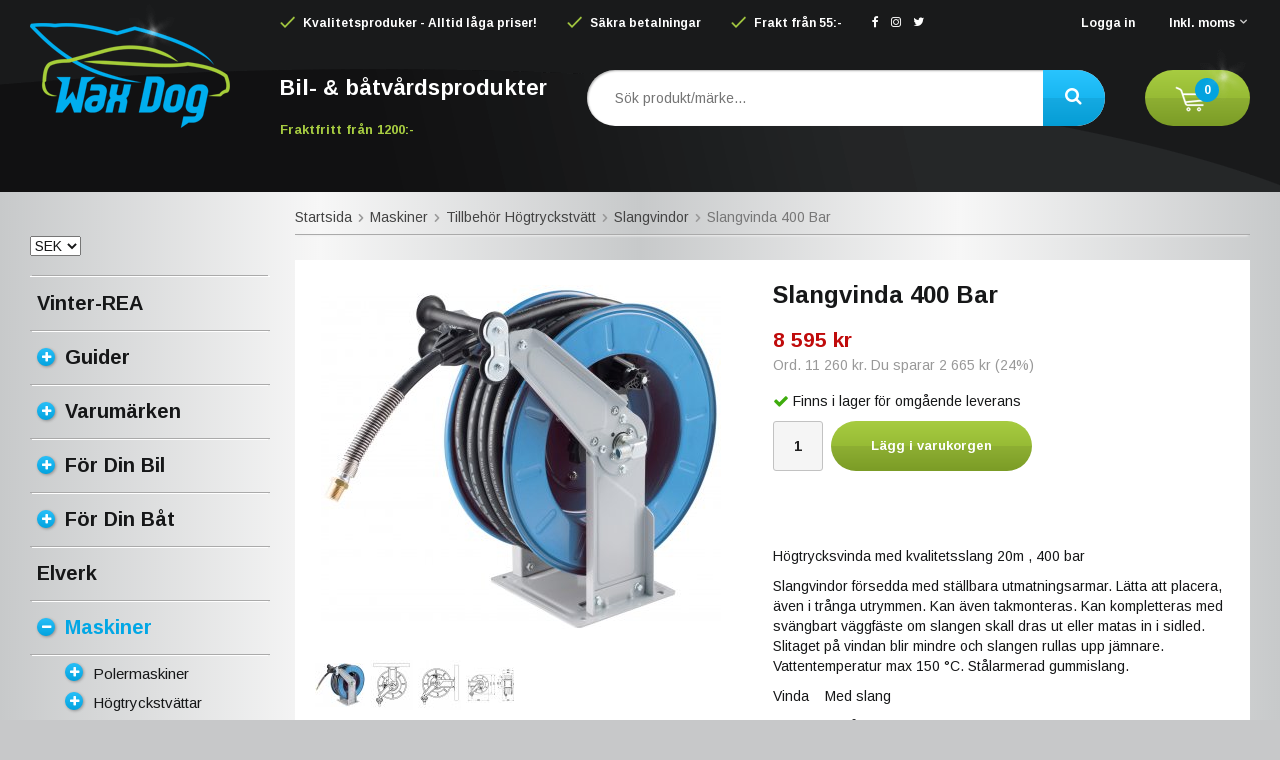

--- FILE ---
content_type: text/html; charset=UTF-8
request_url: https://waxdog.se/maskiner/tillbehor-hogtryckstvatt/slangvindor/slangvinda-400-bar/
body_size: 19510
content:
<!doctype html><html lang="sv" class=""><head><meta charset="utf-8"><title>Slangvinda 400 Bar - Slangvindor - Waxdog.se</title><meta name="description" content="   
Högtrycksvinda med kvalitetsslang 20m , 400 bar
​Slangvindor försedda med ställbara utmatningsarmar. Lätta att placera, även i trånga utrymmen. Kan även takmonteras. Kan kompletteras med svängbart väggfäste om slangen skall dras"><meta name="keywords" content=""><meta name="robots" content="index, follow"><meta name="viewport" content="width=device-width, initial-scale=1"><!-- WIKINGGRUPPEN 9.4.0 --><link rel="shortcut icon" href="/favicon.png"><style>body{margin:0}*,*:before,*:after{-moz-box-sizing:border-box;-webkit-box-sizing:border-box;box-sizing:border-box}.wgr-icon{visibility:hidden}html{font-family:sans-serif;font-size:14px;line-height:1.45;color:#161718;-webkit-font-smoothing:antialiased}body{background-color:#c7c8c9;background-image:linear-gradient(to right,#c7c9ca,#f7f7f7,#c7c9ca,#f7f7f7,#c7c9ca)}h1,h2,h3,h4,h5,h6{margin-top:0;margin-bottom:10px;font-weight:700}h1{font-size:24px;line-height:1.25}h2{font-size:20px}h3{font-size:15px}h4{font-size:14px}h5{font-size:13px}h6{font-size:12px}p{margin:0 0 10px}b,strong,th{font-weight:700}th,td{text-align:left}img{max-width:100%;height:auto;vertical-align:middle}a{color:#777;text-decoration:none}a:hover{color:#02a7e5}input,textarea{padding:8px 10px;border:1px solid #c2c2c2;border-radius:2px;color:#222;line-height:1.25;background-clip:padding-box}input:focus,textarea:focus{border-color:#b2b2b2;outline:none}select{padding:2px 3px;font-size:14px}input[type="checkbox"],input[type="radio"]{width:auto;height:auto;margin:0;padding:0;border:none;line-height:normal;cursor:pointer}input[type="radio"],input[type="checkbox"]{display:none;display:inline-block\9}input[type="radio"] + label,input[type="checkbox"] + label{cursor:pointer}input[type="radio"] + label:before,input[type="checkbox"] + label:before{display:inline-block;display:none\9;width:12px;height:12px;margin-right:4px;margin-top:3px;border:1px solid #a9a9a9;border-radius:2px;background:#f9f9f9;background:linear-gradient(#f9f9f9,#e9e9e9);vertical-align:top;content:''}input[type="radio"] + label:before{border-radius:50%}input[type="radio"]:checked + label:before{background:#f9f9f9 url(//wgrremote.se/img/mixed/checkbox-radio-2.png) center no-repeat;background-size:6px}input[type="checkbox"]:checked + label:before{background:#f9f9f9 url(//wgrremote.se/img/mixed/checkbox-box-2.png) center no-repeat;background-size:8px}input[type="radio"]:disabled + label:before,input[type="checkbox"]:disabled + label:before{background:#bbb;cursor:default}hr{display:block;height:1px;margin:15px 0;padding:0;border:0;border-top:1px solid #cfcfcf}.grid{margin-left:-20px}.grid:before,.grid:after{content:"";display:table}.grid:after{clear:both}.grid-item{display:inline-block;padding-left:20px;margin-bottom:20px;vertical-align:top}.grid--middle .grid-item{vertical-align:middle}.grid-item-1-1{width:100%}.grid-item-1-2{width:50%}.grid-item-1-3{width:33.33%}.grid-item-2-3{width:66.66%}.grid-item-1-4{width:25%}.grid-item-1-6{width:16.66%}.l-holder{position:relative;max-width:1220px;margin:0 auto}.l-constrained{position:relative;max-width:1220px;margin-left:auto;margin-right:auto}.l-header-holder{width:100%;background-color:#191a1b;background-image:url(/frontend/view_desktop/design/header-bg.png);background-position:left bottom;background-repeat:no-repeat}.l-header{position:relative;position:-webkit-sticky;position:sticky;top:0;left:0;z-index:10;min-height:140px;color:#fff;font-size:12px;font-weight:700}.l-header a{color:#fff}.l-header__left{position:absolute;top:0;bottom:0;left:0;width:250px}.l-header__right{padding-top:15px;padding-left:250px}.l-header__right__top__left{float:left}.l-header__right__top__right{float:right}.l-header__right ul{margin:0;padding:0;list-style:none}.l-header__right__top__left li{display:inline-block;margin-right:30px}.l-header__right__top__right li{display:inline-block;margin-left:30px}.l-header__right__top__left li img{position:relative;top:-2px;margin-right:5px}.l-header__right__top__left .wgr-icon{margin-right:5px}.l-header__right__bottom{margin-top:30px;margin-bottom:35px}.l-header__right__bottom__left{float:left;padding-top:2px;font-size:13px;font-weight:700}.l-header__right__bottom__right{position:relative;float:right}.l-header__right__bottom__middle{overflow:hidden;padding-left:40px;padding-right:40px;text-align:center}.l-header__right__bottom__left *{margin-bottom:0}.l-header__right__bottom__left h2{font-size:22px}.l-header__right__bottom__left strong{color:#a7cc41}.is-menubar-sticky{position:fixed;top:5px;right:50%;z-index:12;margin-right:-610px}.is-menubar-sticky .popcart{margin-top:0}.l-main{overflow:hidden;padding-top:15px;padding-bottom:30px}.view-home .l-main{padding-top:20px}.l-inner{padding:20px;background:#fff}.view-home .l-inner,.view-category .l-inner,.view-product .l-inner,.view-campaigns .l-inner,.view-search .l-inner,.view-checkout .l-inner{padding:0;background:none}.l-sidebar,.l-sidebar-primary{width:240px;margin-top:43px}.l-sidebar-primary{margin-right:25px;float:left}.view-home .l-sidebar-primary{margin-top:20px}.l-sidebar{margin-left:25px;float:right}.l-product{overflow:hidden;padding:20px;background:#fff}.l-product-col-1,.l-product-col-3{width:45%;float:left}.l-product-col-2{float:right;width:50%}.l-product-col-3{clear:left}.media{margin-bottom:15px}.media,.media-body{overflow:hidden}.media-img{margin-right:15px;float:left}.media-img img{display:block}.table{width:100%;border-collapse:collapse;border-spacing:0}.table td,.table th{padding:0}.default-table{width:100%}.default-table>thead>tr{border-bottom:1px solid #e2e2e2}.default-table>thead th{padding:8px}.default-table>tbody td{padding:8px}.label-wrapper{padding-left:20px}.label-wrapper>label{position:relative}.label-wrapper>label:before{position:absolute;margin-left:-20px}.nav,.nav-block,.nav-float{margin:0;padding-left:0;list-style-type:none}.nav>li,.nav>li>a{display:inline-block}.nav-float>li{float:left}.nav-block>li>a{display:block}.nav-tick li{margin-right:10px}.nav-tick{margin-bottom:10px}.block-list{margin:0;padding-left:0;list-style-type:none}.list-info dd{margin:0 0 15px}.neutral-btn{padding:0;border-style:none;background-color:transparent;outline:none;-webkit-appearance:none;-moz-appearance:none;appearance:none;-webkit-user-select:none;-moz-user-select:none;-ms-user-select:none;user-select:none}.breadcrumbs{padding-bottom:7px;margin-bottom:25px;border-bottom:1px solid #aaa;box-shadow:0 3px 2px -2px #eee}.breadcrumbs>li{color:#777}.breadcrumbs a{color:#444}.breadcrumbs .wgr-icon{margin-left:2px;margin-right:2px;color:#999}.sort-section{margin-bottom:15px}.sort-section>li{margin-right:4px}.highlight-bar{margin:15px 0;padding:7px 10px;background-color:#fff}.startpage-bar{position:relative;overflow:hidden;margin-top:20px;margin-bottom:20px;color:#161718;font-size:16px;font-weight:700;text-transform:uppercase}.startpage-bar--border span{display:block;float:left;padding-right:20px}.startpage-bar--border:after{display:block;overflow:hidden;margin-top:10px;height:2px;border-top:1px solid #aaa;border-bottom:1px solid #eee;content:""}.input-highlight{border:1px solid #dcdcdc;border-radius:4px;background-color:#fff;background-image:linear-gradient(to top,#fff 90%,#eee)}.input-highlight:focus{border-color:#dcdcdc}.site-logo{position:absolute;top:0;bottom:0;left:0;right:0;margin:auto;max-width:100%;max-height:100%}.site-banner{display:none}.vat-selector label{margin-left:4px}.l-header .vat-selector input[type="radio"] + label:before{display:none}.has-dropdown-vat{position:relative;padding-bottom:8px}.has-dropdown-vat .wgr-icon{color:#ccc}.dropdown-vat{position:absolute;top:100%;left:-10px;display:none;margin-top:-5px;background:#191a1b;color:#fff}.dropdown-vat label{padding:5px 30px 5px 10px;white-space:nowrap}.has-dropdown-vat:hover .dropdown-vat{display:block}.site-nav{float:left}.site-nav>li>a{display:block;padding:0 16px;box-shadow:1px 0 0 #dcdcdc;border-right:1px solid #fff;color:#333;font-weight:700;line-height:44px;white-space:nowrap}.site-nav>li>a:hover{text-decoration:none;opacity:.8}.site-nav__home .wgr-icon{position:relative;top:-2px;font-size:16px;vertical-align:middle}.lang-changer select{vertical-align:middle}.lang-changer__flag{margin-right:5px}.site-search{height:56px;border-style:none;border-radius:30px;overflow:hidden;background:#fff;box-shadow:inset 1px 1px 2px rgba(0,0,0,.3)}.site-search>.input-table__item{position:relative}.site-search__input,.site-search__btn{height:56px;padding-left:22px;vertical-align:top}.site-search__btn:focus{opacity:.6}.site-search__input{overflow:hidden;border-style:none;padding-left:28px;background-color:transparent;font-size:14px;font-weight:400;outline:none;text-overflow:ellipsis;white-space:nowrap;-webkit-appearance:none;-moz-appearance:none;appearance:none}.site-search__input::-ms-clear{display:none}.site-search__btn{position:relative;right:-2px;padding-right:25px;border-radius:0 40px 40px 0;background-color:#02a3df;background-image:linear-gradient(to bottom,#29c4fe,#18b6f1 50%,#15aae2 50%,#059dd5);border-top-left-radius:0;border-bottom-left-radius:0;font-size:18px}.module{margin-bottom:45px}.module__heading{margin:0;padding:7px 10px;border-radius:4px 4px 0 0;background-color:#92b264;background-image:linear-gradient(to bottom,#a1bd7b,#7fa944);font-weight:700;color:#fff;text-shadow:1px 1px 1px rgba(0,0,0,.2)}.module__body{border-style:none;color:#666;font-size:12px}.listmenu{margin:0;padding-left:25px;list-style-type:none}.listmenu a{position:relative;display:block;padding-top:2px;padding-bottom:2px;color:#161718;font-size:15px}.listmenu a:hover{color:#02a7e5}.listmenu .selected{color:#02a7e5;font-weight:700}.listmenu .listmenu .is-featured-link a{font-size:16px;font-weight:700}.listmenu-0{padding-left:0}.listmenu-0:last-child{margin-bottom:-1px}.listmenu-0>li>a{padding-top:6px;padding-bottom:6px;padding-left:7px;padding-right:17px;font-size:20px;font-weight:700}.module--products .listmenu-0>li>a{padding-top:12px;padding-bottom:12px}.module--products .listmenu-0:first-of-type>li:first-of-type{border-top:1px solid #fff;box-shadow:0 -3px 0 -2px #aaa}.module--products .listmenu-0>li>a{border-bottom:1px solid #aaa;box-shadow:0 3px 0 -2px #fff}.listmenu-1{padding-top:4px;padding-bottom:4px;padding-left:35px;border-bottom:1px solid #aaa;box-shadow:0 3px 2px -2px #fff}.listmenu-1>li>a{padding-top:4px;padding-bottom:4px}li .listmenu{display:none}.is-listmenu-opened>.listmenu{display:block}.menu-node{position:relative;top:-2px;display:inline-block;width:18px;height:18px;margin-right:10px;border-radius:50%;background-color:#11b3ef;background-image:linear-gradient(to bottom,#28bff8,#02a3df);color:#fff;font-size:12px;line-height:18px;text-align:center;box-shadow:1px 1px 3px rgba(0,0,0,.3)}.btn{position:relative;display:inline-block;padding:10px 25px;border-style:none;border-radius:30px;background-color:#343638;background-image:linear-gradient(to bottom,#3c3e40,#353738 50%,#2d2e2f 50%,#2b2c2c);color:#fff;font-weight:700;font-size:13px;line-height:1.25;cursor:pointer;outline-style:none;-webkit-user-select:none;-moz-user-select:none;-ms-user-select:none;user-select:none;-webkit-tap-highlight-color:rgba(0,0,0,0)}.btn:hover,.btn:focus{text-decoration:none;background:#222;color:#fff}.btn:active{box-shadow:inset 0 3px 5px rgba(0,0,0,.125)}.btn--large{padding:12px 35px;font-size:18px}.btn--block{display:block;text-align:center}.btn--primary{background-color:#7d9e27;background-image:linear-gradient(to bottom,#a7cc41,#97bb35 50%,#8eaf33 50%,#7b9c26);color:#fff}.btn--primary:hover,.btn--primary:focus{background:#7b9c26}.price{font-weight:700;color:#161718}.price-discount{color:#c00b0b}.price-original{font-size:13px;text-decoration:line-through}.price-klarna{font-size:13px}.grid-gallery,.list-gallery,.row-gallery{margin:0;padding-left:0;list-style-type:none}.grid-gallery{margin-left:-2%}.grid-gallery>li{display:inline-block;*display:inline;width:31.33%;margin-left:2%;margin-bottom:2%;padding:0;border-style:none;background:#fff;box-shadow:0 0 7px rgba(0,0,0,.15);vertical-align:top;cursor:pointer;zoom:1}.grid-gallery>li:hover{box-shadow:0 0 12px rgba(0,0,0,.4)}.view-checkout .grid-gallery>li{width:18%}.l-autocomplete .grid-gallery>li,.view-search .grid-gallery>li{width:31.33%}.list-gallery>li{margin-bottom:15px}.list-gallery>li:last-child{margin-bottom:0}.row-gallery>li{margin-bottom:15px;border:1px solid #e9e9e9;cursor:pointer}.product-item{position:relative}.product-item__img{position:relative;margin:10px 10px 7px;padding-bottom:80%;text-align:center}.product-item__img img{position:absolute;top:0;bottom:0;left:0;right:0;margin:auto;max-height:100%}.product-item__body{height:118px;overflow:hidden;padding:10px}.product-item__heading{max-height:39px;overflow:hidden;margin-bottom:7px;color:#161718;font-size:15px;font-weight:700;line-height:1.3}.product-item__preamble{height:52px;overflow:hidden;color:#666;font-size:12px}.product-item .price{font-size:20px}.product-item__bottom{width:100%;background:#ededed}.product-item__bottom__left{float:left;max-width:55%;padding:10px 10px 5px}.product-item__bottom__right{float:right;width:45%}.product-item__bottom__right .btn{width:50%;padding:16px 0;border-radius:0;text-align:center}.product-item__banner{position:absolute;top:10px;left:0;height:28px;padding:0 12px 0 15px;background:#b20707;color:#fff;font-size:13px;font-weight:700;line-height:28px;box-shadow:1px 1px 3px rgba(0,0,0,.2)}.product-item__banner__span{position:absolute;top:0;left:100%;border-top:28px solid #b20707;border-right:15px solid transparent}.product-item__banner--news{background:#00aeef}.product-item__banner--news--margin{margin-top:32px}.product-item__banner--news .product-item__banner__span{border-top-color:#00aeef}.product-item-row{overflow:hidden;padding:15px}.product-item-row__img{float:left;width:80px;margin-right:15px;text-align:center}.product-item-row__img img{max-height:80px}.product-item-row__footer{float:right;text-align:right;margin-left:15px}.product-item-row__body{overflow:hidden}.product-item-row__price{margin-bottom:10px}.dropdown{display:none}.topcart{position:relative;z-index:2;display:inline-block;height:56px;padding-left:30px;padding-right:30px;border-radius:30px;background-color:#7d9e27;background-image:linear-gradient(to bottom,#a7cc41,#97bb35 50%,#8eaf33 50%,#7b9c26);color:#fff;line-height:56px}.topcart:after{position:absolute;top:-25px;right:0;z-index:2;width:54px;height:63px;background-image:url(/frontend/view_desktop/design/sparkle.png);background-repeat:no-repeat;background-position:center center;background-size:contain;content:""}.topcart__body{display:inline-block;cursor:pointer}.topcart__count{position:absolute;top:50%;left:50px;margin-top:-20px;width:24px;height:24px;border-radius:50%;background:#02a3df;color:#fff;font-size:12px;font-weight:700;text-align:center;line-height:24px}.topcart__subtotal{font-weight:700}.topcart__cart-icon{margin-right:15px}.topcart__alt-cart-icon{display:none}.topcart__arrow{margin-right:4px;margin-left:4px}.topcart__alt-arrow{display:none}.topcart-link{display:inline-block;margin-left:20px;font-size:16px;font-weight:700}.popcart{display:none}.product-title{margin-bottom:15px}.product-carousel{margin-bottom:15px;overflow:hidden;position:relative}.product-carousel,.product-carousel__item{max-height:400px}.product-carousel__item{text-align:center;position:relative}.product-carousel__link{display:block;height:0;width:100%;cursor:pointer;cursor:-webkit-zoom-in;cursor:-moz-zoom-in;cursor:zoom-in}.product-carousel__img{position:absolute;top:0;left:0;right:0;bottom:0;margin:auto;max-height:100%;width:auto;object-fit:contain}.product-thumbs{margin-bottom:15px;font-size:0}.product-thumbs img{max-height:50px;margin-top:5px;margin-right:5px;cursor:pointer}.product-option-spacing{padding-right:10px;padding-bottom:7px}.product-option-spacing select{background:#f5f5f5}.product-description object,.product-description iframe{width:100%}.product-cart-button-wrapper{margin-bottom:15px}.product-cart-button-wrapper .btn--primary{height:50px;padding:0 40px;line-height:50px}.product-cart-button-wrapper .btn--primary:active{box-shadow:inset 0 5px 8px rgba(0,0,0,.125)}.product-quantity{width:50px;height:50px;padding-top:10px;padding-bottom:10px;margin-right:8px;border-radius:3px;background:#f5f5f5;font-weight:700;text-align:center}.product-custom-fields{margin-left:5px;margin-top:10px}.product-price-field{margin-bottom:15px}.product-price-field .price{font-size:21px}.product-stock{margin-bottom:10px}.product-stock-item{display:none}.active-product-stock-item{display:block}.product-stock-item__text{vertical-align:middle}.product-stock-item .wgr-icon{vertical-align:middle;font-size:16px}.in-stock .wgr-icon{color:#3eac0d}.on-order .wgr-icon{color:#eba709}.soon-out-of-stock .wgr-icon{color:#114b85}.out-of-stock>.wgr-icon{color:#d4463d}.product-part-payment-klarna,.product-part-payment-hbank{margin-bottom:10px}.rss-logo .wgr-icon{font-size:14px;vertical-align:middle}.rss-logo a{color:#333}.rss-logo a:hover{color:#db6b27;text-decoration:none}.spinner-container{position:relative;z-index:9;color:#222}.spinner-container--small{height:25px}.spinner-container--large{height:100px}.spinner-container--pno{position:absolute;top:50%;right:14px}.spinner-container--kco{height:300px;color:#0070ba}.video-wrapper{position:relative;padding-bottom:56.25%;padding-top:25px;height:0;margin-bottom:20px}.video-wrapper iframe{position:absolute;top:0;left:0;width:100%;height:100%}.input-form input,.input-form textarea{width:100%}.input-form__row{margin-bottom:8px}.input-form label{display:inline-block;margin-bottom:2px}.max-width-form{max-width:300px}.max-width-form-x2{max-width:400px}.input-group{position:relative;overflow:hidden;vertical-align:middle}.input-group .input-group__item{position:relative;float:left;width:50%}.input-group .input-group__item:first-child{width:48%;margin-right:2%}.input-group-1-4 .input-group__item{width:70%}.input-group-1-4>.input-group__item:first-child{width:28%}.input-table{display:table}.input-table__item{display:table-cell;white-space:nowrap}.input-table--middle .input-table__item{vertical-align:middle}.flexslider{height:0;overflow:hidden}.flex__item{position:relative;display:none;-webkit-backface-visibility:hidden}.flex__item:first-child{display:block}.flexslider .is-flex-lazyload{visibility:hidden}.is-flex-loading .flex-arrow{visibility:hidden}.is-flex-touch .flex-arrows{display:none}.is-flex-loading .flex-nav{visibility:hidden;opacity:0}.flex-nav{margin-top:15px;margin-bottom:10px;opacity:1;visibility:visible}.view-home .flex-nav{margin-top:10px;margin-bottom:20px}.flex-nav--paging{text-align:center}.flex-nav--paging li{display:inline-block;margin:0 4px}.flex-nav--paging a{display:block;width:9px;height:9px;background:#666;background:rgba(0,0,0,.2);border-radius:100%;cursor:pointer;text-indent:-9999px;-webkit-tap-highlight-color:rgba(0,0,0,0)}.flex-nav--paging .flex-active a{background:#000;background:rgba(0,0,0,.5);cursor:default}.view-home .flex-nav--paging a{width:12px;height:12px;border:2px solid #fff;box-shadow:1px 1px 3px rgba(0,0,0,.2)}.view-home .flex-nav--paging .flex-active a{background:#02a3df}.flex-nav--thumbs{overflow:hidden}.flex-nav--thumbs li{width:9%;float:left}.flex-nav--thumbs img{opacity:.7;cursor:pointer}.flex-nav--thumbs img:hover,.flex-nav--thumbs .flex-active img{opacity:1}.flex-nav--thumbs .flex-active{cursor:default}.flex-banner{position:absolute;top:30px;left:0;height:46px;padding:0 20px;background:#b20707;color:#fff;font-size:24px;font-weight:700;line-height:46px;box-shadow:1px 1px 3px rgba(0,0,0,.2)}.flex-banner:after{position:absolute;top:0;left:100%;border-top:46px solid #b20707;border-right:30px solid transparent;content:""}.flex-caption{position:absolute;top:0;right:0;bottom:0;width:380px;max-width:45%;z-index:8;padding:0 40px;overflow:hidden;background:#000;background:rgba(0,0,0,.8);color:#fff;text-align:center}.flex-brand{margin-bottom:0;color:#00aeef;font-size:18px;font-weight:700}.flex-caption h2{margin-bottom:10px;font-weight:700;font-size:36px;line-height:1.2}.flex-desc{font-size:16px}.flex-price{margin-bottom:0;color:#dd1515;font-size:50px;font-weight:700;line-height:1}.flex-ordprice{margin-bottom:0;color:#abacad;font-size:14px}.flex-caption .btn{margin-top:20px;min-width:150px;text-align:center}.is-hidden{display:none!important}.is-lazyload,.is-lazyloading{visibility:hidden;opacity:0}.is-lazyloaded{visibility:visible;opacity:1;transition:opacity .3s}.clearfix:before,.clearfix:after{content:"";display:table}.clearfix:after{clear:both}.clearfix{*zoom:1}.clear{clear:both}.flush{margin:0!important}.wipe{padding:0!important}.right{float:right!important}.left{float:left!important}.float-none{float:none!important}.text-left{text-align:left!important}.text-center{text-align:center!important}.text-right{text-align:right!important}.display-table{display:table;width:100%;height:100%}.display-tablecell{display:table-cell;vertical-align:middle}.align-top{vertical-align:top!important}.align-middle{vertical-align:middle!important}.align-bottom{vertical-align:bottom!important}.go:after{content:"\00A0" "\00BB"!important}.stretched{width:100%!important}.center-block{display:block;margin-left:auto;margin-right:auto}.muted{color:#999}.brand{color:#00aeef}.l-mobile-header,.l-mobile-nav,.sort-select,.checkout-cart-row-small,.l-autocomplete-mobile-form,.is-mobile-cart-modal{display:none}.l-menubar{max-width:1120px!important}@media all and (max-width:768px){.grid-item-1-4{width:50%}.grid-item-1-6{width:31.33%}}@media all and (max-width:480px){.grid{margin-left:0}.grid-item{padding-left:0}.grid-item-1-2,.grid-item-1-3,.grid-item-2-3,.grid-item-1-4{width:100%}.grid-item-1-6{width:50%}}@media all and (max-width:1250px){.l-holder,.l-autocomplete,.l-constrained{margin-left:15px;margin-right:15px;width:auto}.l-header__right{padding-left:215px}.l-header__right__bottom__middle{padding-left:20px;padding-right:20px}.l-header__right__top__left li{margin-right:20px}.l-header__right__top__right li{margin-left:20px}.l-sidebar,.l-sidebar-primary{width:220px}.l-sidebar-primary{margin-right:20px}.listmenu-0>li>a{font-size:18px}.is-menubar-sticky{right:15px;margin-right:0}}@media all and (max-width:960px){.l-header{font-size:11px}.l-header__left{top:32px;max-width:160px}.l-header__right{padding-left:0}.l-header__right__bottom{padding-left:185px}.l-header__right__bottom__left{padding-top:8px;font-size:11px}.l-header__right__bottom__left h2{font-size:16px}.site-search__input{padding-left:18px;font-size:13px}.topcart{padding-left:18px;padding-right:18px}.topcart-link{margin-left:8px;font-size:13px}.topcart__count{left:38px}.l-sidebar{display:none}}@media all and (max-width:768px){body{background-color:#c7c8c9;background-image:-webkit-linear-gradient(left,#c7c9ca,#f7f7f7,#c7c9ca);background-image:-o-linear-gradient(left,#c7c9ca,#f7f7f7,#c7c9ca);background-image:linear-gradient(to right,#c7c9ca,#f7f7f7,#c7c9ca)}.l-inner,.view-home .l-inner,.view-checkout .l-inner{margin-left:0;margin-right:0}.l-menubar-wrapper,.l-menubar{display:none}.l-menubar{margin-left:0;margin-right:0}.l-sidebar-primary{display:none}.l-content,.view-checkout .l-content{margin-top:15px;margin-left:15px;margin-right:15px}.l-holder{margin:0;margin-top:65px;padding:0;box-shadow:none;border-radius:0}.l-main,.view-home .l-main{padding-top:0}.l-mobile-header,.l-autocomplete-mobile-form{height:65px}.l-mobile-header{position:fixed;overflow:hidden;top:0;left:0;z-index:1000;display:block;width:100%;background-color:#191a1b;background-image:url(/frontend/view_desktop/design/header-bg.png);background-position:left bottom;background-repeat:no-repeat}.view-checkout .l-mobile-header,.l-mobile-header.zoomed{position:absolute}.l-header,.l-mobile-nav{display:none}}@media screen and (orientation:landscape){.l-mobile-header{position:absolute}}@media all and (max-width:480px){.l-holder{margin-top:50px}.l-content,.view-checkout .l-content{margin-top:10px;margin-left:10px;margin-right:10px}.l-mobile-header,.l-autocomplete-mobile-form{height:50px}.l-mobile-nav{top:50px}}@media all and (max-width:600px){.l-product-col-1,.l-product-col-2,.l-product-col-3{width:auto;padding-right:0;float:none}}@media all and (max-width:768px){.btn:hover,.btn:focus{opacity:1}.mini-site-logo,.mini-site-logo img{position:absolute;top:0;bottom:0}.mini-site-logo{left:95px;right:95px;margin:auto}.mini-site-logo a{-webkit-tap-highlight-color:rgba(0,0,0,0)}.mini-site-logo img{left:0;right:0;max-width:155px;max-height:100%;margin:auto;padding-top:5px;padding-bottom:5px}.mini-site-logo img:hover,.mini-site-logo img:active{opacity:.8}.is-mobile-cart-modal{position:fixed;top:auto;bottom:0;left:0;right:0;z-index:100;display:none;padding:20px;background-color:#FFF;box-shadow:0 0 10px rgba(0,0,0,.2);-webkit-transform:translate3d(0,100%,0);transform:translate3d(0,100%,0);transition-property:visibility,-webkit-transform;transition-property:visibility,transform;transition-duration:0.2s;transition-delay:0.1s}.is-mobile-cart-modal.is-active{will-change:transform;display:block}.is-mobile-cart-modal.is-opend{-webkit-transform:translate3d(0,0,0);transform:translate3d(0,0,0)}.is-mobile-cart-modal .btn{display:block;padding:10px;margin-top:10px;margin-bottom:10px;float:left;width:47%;text-align:center}.is-mobile-cart-modal .icon-check{margin-right:4px;width:20px;height:20px;display:inline-block;background:#693;border-radius:50%;line-height:20px;color:#fff;font-size:12px;text-align:center;vertical-align:middle}.is-mobile-cart-modal .btn:last-child{float:right}.product-item,.category-item{-webkit-tap-highlight-color:rgba(0,0,0,0)}.product-item__img img,.category-item__img img{transition:opacity 0.2s}.product-item__img img:hover,.product-item__img img:active,.category-item__img img:hover,.category-item__img img:active{opacity:.8}}@media all and (max-width:480px){.mini-site-logo img{max-width:135px}}@media all and (max-width:1250px){.product-item__bottom__left{padding-top:12px}.product-item .price-original{font-size:12px}.product-item .price{font-size:18px}}@media all and (max-width:960px){.product-item__bottom__left,.product-item__bottom__right{float:none;width:100%;max-width:none}.product-item__bottom__right .btn{padding:10px 0}.product-item__banner{padding-left:10px;padding-right:7px;font-size:11px}}@media all and (max-width:600px){.grid-gallery>li,.view-home .grid-gallery>li,.view-checkout .grid-gallery>li,.view-search .grid-gallery>li,.l-autocomplete .grid-gallery>li{width:48%}}@media all and (max-width:480px){.product-item__banner{padding-left:7px;padding-right:2px;font-size:10px}}@media all and (max-width:480px){.product-carousel,.product-carousel__item{max-height:250px}.product-cart-button-wrapper .btn--primary{display:block;text-align:center;width:100%}}@media all and (max-width:960px){.hide-for-xlarge{display:none!important}}@media all and (max-width:768px){.hide-for-large{display:none!important}}@media all and (max-width:480px){.hide-for-medium{display:none!important}}@media all and (max-width:320px){.hide-for-small{display:none!important}}@media all and (min-width:769px){.hide-on-desktop{display:none}}@media all and (max-width:768px){.hide-on-touch{display:none}}</style><link rel="preload" href="/frontend/view_desktop/css/compiled/compiled.css?v=1125" as="style" onload="this.rel='stylesheet'"><noscript><link rel="stylesheet" href="/frontend/view_desktop/css/compiled/compiled.css?v=1125"></noscript><script>/*! loadCSS: load a CSS file asynchronously. [c]2016 @scottjehl, Filament Group, Inc. Licensed MIT */
!function(a){"use strict";var b=function(b,c,d){function j(a){return e.body?a():void setTimeout(function(){j(a)})}function l(){f.addEventListener&&f.removeEventListener("load",l),f.media=d||"all"}var g,e=a.document,f=e.createElement("link");if(c)g=c;else{var h=(e.body||e.getElementsByTagName("head")[0]).childNodes;g=h[h.length-1]}var i=e.styleSheets;f.rel="stylesheet",f.href=b,f.media="only x",j(function(){g.parentNode.insertBefore(f,c?g:g.nextSibling)});var k=function(a){for(var b=f.href,c=i.length;c--;)if(i[c].href===b)return a();setTimeout(function(){k(a)})};return f.addEventListener&&f.addEventListener("load",l),f.onloadcssdefined=k,k(l),f};"undefined"!=typeof exports?exports.loadCSS=b:a.loadCSS=b}("undefined"!=typeof global?global:this);
function onloadCSS(a,b){function d(){!c&&b&&(c=!0,b.call(a))}var c;a.addEventListener&&a.addEventListener("load",d),a.attachEvent&&a.attachEvent("onload",d),"isApplicationInstalled"in navigator&&"onloadcssdefined"in a&&a.onloadcssdefined(d)}!function(a){if(a.loadCSS){var b=loadCSS.relpreload={};if(b.support=function(){try{return a.document.createElement("link").relList.supports("preload")}catch(a){return!1}},b.poly=function(){for(var b=a.document.getElementsByTagName("link"),c=0;c<b.length;c++){var d=b[c];"preload"===d.rel&&"style"===d.getAttribute("as")&&(a.loadCSS(d.href,d),d.rel=null)}},!b.support()){b.poly();var c=a.setInterval(b.poly,300);a.addEventListener&&a.addEventListener("load",function(){a.clearInterval(c)}),a.attachEvent&&a.attachEvent("onload",function(){a.clearInterval(c)})}}}(this);</script><link rel="canonical" href="https://waxdog.se/maskiner/tillbehor-hogtryckstvatt/slangvindor/slangvinda-400-bar/"><script>if (typeof dataLayer == 'undefined') {var dataLayer = [];} dataLayer.push({"ecommerce":{"currencyCode":"SEK","detail":{"products":[{"name":"Slangvinda 400 Bar","id":"8709195","price":8595,"category":"maskiner\/tillbehor-hogtryckstvatt\/slangvindor"}]}}}); dataLayer.push({"event":"fireRemarketing","remarketing_params":{"ecomm_prodid":"8709195","ecomm_category":"maskiner\/tillbehor-hogtryckstvatt\/slangvindor","ecomm_totalvalue":8595,"isSaleItem":true,"ecomm_pagetype":"product"}}); (function(w,d,s,l,i){w[l]=w[l]||[];w[l].push({'gtm.start':
new Date().getTime(),event:'gtm.js'});var f=d.getElementsByTagName(s)[0],
j=d.createElement(s),dl=l!='dataLayer'?'&l='+l:'';j.async=true;j.src=
'//www.googletagmanager.com/gtm.js?id='+i+dl;f.parentNode.insertBefore(j,f);
})(window,document,'script','dataLayer','GTM-5W27CZR')</script><script async src="https://www.googletagmanager.com/gtag/js?id=UA-8658169-3"></script><script>window.dataLayer = window.dataLayer || [];
function gtag(){dataLayer.push(arguments);}
gtag("js", new Date());
gtag("config", "UA-8658169-3", {"currency":"SEK"});gtag("event", "view_item", {"items":{"id":"8709195","name":"Slangvinda 400 Bar","brand":"","category":"maskiner\/tillbehor-hogtryckstvatt\/slangvindor","price":8595}}); </script><script>!function(f,b,e,v,n,t,s){if(f.fbq)return;n=f.fbq=function(){n.callMethod?
n.callMethod.apply(n,arguments):n.queue.push(arguments)};if(!f._fbq)f._fbq=n;
n.push=n;n.loaded=!0;n.version='2.0';n.queue=[];t=b.createElement(e);t.async=!0;
t.src=v;s=b.getElementsByTagName(e)[0];s.parentNode.insertBefore(t,s)}(window,
document,'script','//connect.facebook.net/en_US/fbevents.js');
fbq('init', '683450535937670');
fbq('track', 'PageView');fbq('track', 'ViewContent', {"content_ids":"8709195","content_type":"product","value":8595,"currency":"SEK"}); </script><meta name="google-site-verification" content="n1dfXFWshi_7wtJh8y13X2CdsxYiZnc6x_FK_MfshNM" /><meta property="og:title" content="Slangvinda 400 Bar"/><meta property="og:description" content="  Högtrycksvinda med kvalitetsslang 20m , 400 bar​Slangvindor försedda med ställbara utmatningsarmar. Lätta att placera, även i trånga utrymmen. Kan även takmonteras. Kan kompletteras med svängbart väggfäste om slangen skall dras ut eller matas in i sidled. Slitaget på vindan blir mindre och slangen rullas upp jämnare. Vattentemperatur max 150 °C. Stålarmerad gummislang.Vinda    Med slangMaterial    Målad metallUtförande    ÖppenModell    VL4H38204RAnvändningsområde    HögtrycksvattenSlanglängd    20 mSlangdimension    10 mmMax tryck    400 barAnslutning in    3/8″ inv. gängaAnslutning ut    3/8″ utv. gängaReservdelsnummer svirvel    8700068Art. nr svängbart väggfäste    8709225Mått LxBxH    460x230x447 mmVikt    25 kg"/><meta property="og:type" content="product"/><meta property="og:url" content="https://waxdog.se/maskiner/tillbehor-hogtryckstvatt/slangvindor/slangvinda-400-bar/"/><meta property="og:site_name" content="WaxDog AB"/><meta property="product:retailer_item_id" content="8709195"/><meta property="product:sale_price:amount" content="8595" /><meta property="product:sale_price:currency" content="SEK" /><meta property="product:price:amount" content="8595" /><meta property="product:price:currency" content="SEK" /><meta property="product:original_price:amount" content="11260" /><meta property="product:original_price:currency" content="SEK" /><meta property="product:availability" content="instock" /><meta property="og:image" content="https://waxdog.se/images/zoom/283490-9200-scaled.jpg"/><meta property="og:image" content="https://waxdog.se/images/zoom/336385-v_posizione_a.jpg"/><meta property="og:image" content="https://waxdog.se/images/zoom/370870-v_posizione_b.jpg"/><meta property="og:image" content="https://waxdog.se/images/zoom/556528-vl-scaled.jpg"/></head><body class="view-product" itemscope itemtype="http://schema.org/ItemPage"><div id="fb-root"></div><!-- Google Tag Manager (noscript) --><noscript><iframe src="https://www.googletagmanager.com/ns.html?id=GTM-5W27CZR"
height="0" width="0" style="display:none;visibility:hidden"></iframe></noscript><!-- End Google Tag Manager (noscript) --><div class="l-mobile-header"><button class="neutral-btn mini-menu" id="js-mobile-menu"><i class="wgr-icon icon-navicon"></i></button><button class="neutral-btn mini-search js-touch-area" id="js-mobile-search"><i class="wgr-icon icon-search"></i></button><div class="mini-site-logo"><a href="/"><img src="/frontend/view_desktop/design/logos/logo_sv.png" class="mini-site-logo" alt="WaxDog AB"></a></div><button class="neutral-btn mini-cart js-touch-area" id="js-mobile-cart" onclick="goToURL('/checkout')"><span class="mini-cart-inner" id="js-mobile-cart-inner"><i class="wgr-icon icon-cart"></i></span></button></div><div class="page"><div class="l-header-holder"><div class="l-header l-constrained clearfix"><div class="l-header__left"><a class="site-logo" href="/"><img src="/frontend/view_desktop/design/logos/logo_sv.png" alt="WaxDog AB"></a></div><div class="l-header__right"><div class="l-header__right__top clearfix"><div class="l-header__right__top__left"><ul><li><img alt="" height="12" src="/userfiles/image/check.png" width="15">&nbsp;Kvalitetsproduker - Alltid l&aring;ga priser!</li><li><img alt="" height="12" src="/userfiles/image/check.png" width="15">&nbsp;S&auml;kra betalningar</li><li><img alt="" height="12" src="/userfiles/image/check.png" width="15">&nbsp;Frakt fr&aring;n 55:-</li><li><a href="https://sv-se.facebook.com/waxdoggen/" target="_blank"><i class="wgr-icon icon-facebook"></i></a>&nbsp;&nbsp;<i class="wgr-icon icon-instagram-2"></i>&nbsp;&nbsp;<i class="wgr-icon icon-twitter"></i></li></ul></div><div class="l-header__right__top__right"><ul><li><a href="/customer-login/">Logga in</a></li><li><form class="vat-selector" action="#" method="get" onsubmit="return false"><div class="has-dropdown-vat"><span><input type="radio" name="vatsetting" value="inkl" id="vatsetting_inkl"
class="js-set-vatsetting"
checked><label for="vatsetting_inkl">Inkl. moms</label> <i class="wgr-icon icon-arrow-down5"></i></span><div class="dropdown-vat"><input type="radio" name="vatsetting" value="exkl" id="vatsetting_exkl"
class="js-set-vatsetting" ><label for="vatsetting_exkl">Exkl. moms</label></div></div></form></li><!-- End .vat-selector --></ul></div></div><div class="l-header__right__bottom clearfix"><div class="l-header__right__bottom__left"><h2>Bil- &amp; b&aring;tv&aring;rdsprodukter</h2><p>&nbsp;</p><p><strong>Fraktfritt fr&aring;n 1200:-</strong></p><p><span style="color:#3399ff;"><strong>&nbsp;</strong></span></p></div><div class="l-header__right__bottom__right"><div class="topcart" id="js-topcart"><img src="/frontend/view_desktop/design/topcart_cartsymbol.png" class="topcart__cart-icon" alt="Cart"><span class="topcart__count">0</span><div class="topcart__body" id="js-topcart-body"></div></div><div class="popcart" id="js-popcart"></div></div><div class="l-header__right__bottom__middle"><!-- Search Box --><form method="get" action="/search/" class="site-search input-highlight input-table input-table--middle" itemprop="potentialAction" itemscope itemtype="http://schema.org/SearchAction"><meta itemprop="target" content="https://waxdog.se/search/?q={q}"/><input type="hidden" name="lang" value="sv"><div class="input-table__item stretched"><input type="search" autocomplete="off" value="" name="q" class="js-autocomplete-input stretched site-search__input" placeholder="Sök produkt/märke..." required itemprop="query-input"><div class="is-autocomplete-preloader preloader preloader--small preloader--middle"><div class="preloader__icn"><div class="preloader__cut"><div class="preloader__donut"></div></div></div></div></div><div class="input-table__item"><button type="submit" class="neutral-btn site-search__btn"><i class="wgr-icon icon-search"></i></button></div></form></div></div></div></div></div><div class="l-holder clearfix"><div class="l-content clearfix"><div class="l-sidebar-primary"><div><form class="lang-changer" name="valutaval" action="javascript:void(0)"><select class="wipe js-set-currency" name="valuta"><option value="DKK" >DKK</option><option value="EUR" >EUR</option><option value="SEK"
selected>SEK</option></select></form><br></div><!-- Categories --><div class="module module--products"><div class="module__body wipe"><ul class="listmenu listmenu-0"><li class="is-featured-link "><a href="/vinter-rea/" title="Vinter-REA">Vinter-REA</a></li><li class=" "><a href="/guider/" title="Guider"><i class="menu-node js-menu-node wgr-icon icon-plus" data-arrows="icon-minus icon-plus"></i>Guider</a><ul class="listmenu listmenu-1"><li class=" "><a href="/guider/polering-av-bat/" title="Polering av båt">Polering av båt</a></li></ul></li><li class="is-featured-link "><a href="/varumarken/" title="Varumärken"><i class="menu-node js-menu-node wgr-icon icon-plus" data-arrows="icon-minus icon-plus"></i>Varumärken</a><ul class="listmenu listmenu-1"><li class="is-featured-link "><a href="/varumarken/303/" title="303">303</a></li><li class="is-featured-link "><a href="/varumarken/3m/" title="3M">3M</a></li><li class="is-featured-link "><a href="/varumarken/abnet/" title="Abnet">Abnet</a></li><li class="is-featured-link "><a href="/varumarken/annovi/" title="Annovi">Annovi</a></li><li class="is-featured-link "><a href="/varumarken/aquapel/" title="Aquapel">Aquapel</a></li><li class="is-featured-link "><a href="/varumarken/autoglym/" title="Autoglym">Autoglym</a></li><li class="is-featured-link "><a href="/varumarken/bilt-hamber/" title="Bilt Hamber">Bilt Hamber</a></li><li class="is-featured-link "><a href="/varumarken/blue-green/" title="Blue &amp; Green">Blue & Green</a></li><li class="is-featured-link "><a href="/varumarken/collinite/" title="Collinite">Collinite</a></li><li class="is-featured-link "><a href="/varumarken/concept/" title="Concept">Concept</a></li><li class="is-featured-link "><a href="/varumarken/deturner/" title="Deturner">Deturner</a></li><li class="is-featured-link "><a href="/varumarken/dulon/" title="Dulon">Dulon</a></li><li class="is-featured-link "><a href="/varumarken/farecla/" title="Farecla">Farecla</a></li><li class="is-featured-link "><a href="/varumarken/fictech/" title="Fictech">Fictech</a></li><li class="is-featured-link "><a href="/varumarken/flex/" title="Flex">Flex</a></li><li class="is-featured-link "><a href="/varumarken/glare/" title="Glare">Glare</a></li><li class="is-featured-link "><a href="/varumarken/gloria/" title="Gloria">Gloria</a></li><li class="is-featured-link "><a href="/varumarken/hoveling/" title="Höveling">Höveling</a></li><li class="is-featured-link "><a href="/varumarken/international/" title="International">International</a></li><li class="is-featured-link "><a href="/varumarken/ipc/" title="IPC">IPC</a></li><li class="is-featured-link "><a href="/varumarken/kranzle/" title="Kränzle">Kränzle</a></li><li class="is-featured-link "><a href="/varumarken/karcher/" title="Kärcher">Kärcher</a></li><li class="is-featured-link "><a href="/varumarken/lefant/" title="Lefant">Lefant</a></li><li class="is-featured-link "><a href="/varumarken/lion-protect/" title="Lion Protect">Lion Protect</a></li><li class="is-featured-link "><a href="/varumarken/menzerna/" title="Menzerna">Menzerna</a></li><li class="is-featured-link "><a href="/varumarken/mesto/" title="Mesto">Mesto</a></li><li class="is-featured-link "><a href="/varumarken/mirka/" title="Mirka">Mirka</a></li><li class="is-featured-link "><a href="/varumarken/noco/" title="Noco">Noco</a></li><li class="is-featured-link "><a href="/varumarken/nordic-pad/" title="Nordic Pad">Nordic Pad</a></li><li class="is-featured-link "><a href="/varumarken/plastidip/" title="PlastiDip">PlastiDip</a></li><li class="is-featured-link "><a href="/varumarken/pps/" title="PPS">PPS</a></li><li class="is-featured-link "><a href="/varumarken/q-refinish/" title="Q-Refinish">Q-Refinish</a></li><li class="is-featured-link "><a href="/varumarken/rupes/" title="Rupes">Rupes</a></li><li class="is-featured-link "><a href="/varumarken/shine-mate/" title="Shine Mate">Shine Mate</a></li><li class="is-featured-link "><a href="/varumarken/snappy/" title="Snappy">Snappy</a></li><li class="is-featured-link "><a href="/varumarken/soft-99/" title="Soft 99">Soft 99</a></li><li class="is-featured-link "><a href="/varumarken/sonax/" title="Sonax">Sonax</a></li><li class="is-featured-link "><a href="/varumarken/sta-bil/" title="STA-BIL">STA-BIL</a></li><li class="is-featured-link "><a href="/varumarken/starbrite/" title="Starbrite">Starbrite</a></li><li class="is-featured-link "><a href="/varumarken/telwin/" title="Telwin">Telwin</a></li><li class="is-featured-link "><a href="/varumarken/titan/" title="Titan">Titan</a></li><li class="is-featured-link "><a href="/varumarken/ultima/" title="Ultima">Ultima</a></li><li class="is-featured-link "><a href="/varumarken/ultraglozz/" title="Ultraglozz">Ultraglozz</a></li><li class="is-featured-link "><a href="/varumarken/valet-pro/" title="Valet Pro">Valet Pro</a></li><li class="is-featured-link "><a href="/varumarken/viper-products/" title="Viper Products">Viper Products</a></li><li class="is-featured-link "><a href="/varumarken/waxdog/" title="WaxDog">WaxDog</a></li></ul></li><li class=" "><a href="/for-din-bil/" title="För Din Bil"><i class="menu-node js-menu-node wgr-icon icon-plus" data-arrows="icon-minus icon-plus"></i>För Din Bil</a><ul class="listmenu listmenu-1"><li class=" "><a href="/for-din-bil/fardiga-bilvardspaket/" title="Färdiga bilvårdspaket">Färdiga bilvårdspaket</a></li><li class=" "><a href="/for-din-bil/tvatt/" title="Tvätt"><i class="menu-node js-menu-node wgr-icon icon-plus" data-arrows="icon-minus icon-plus"></i>Tvätt</a><ul class="listmenu listmenu-2"><li class=" "><a href="/for-din-bil/tvatt/avfettning/" title="Avfettning">Avfettning</a></li><li class=" "><a href="/for-din-bil/tvatt/flygrost/" title="Flygrost">Flygrost</a></li><li class=" "><a href="/for-din-bil/tvatt/falgar/" title="Fälgar">Fälgar</a></li><li class=" "><a href="/for-din-bil/tvatt/insektsborttagning/" title="Insektsborttagning">Insektsborttagning</a></li><li class=" "><a href="/for-din-bil/tvatt/shampoo/" title="Shampoo">Shampoo</a></li><li class=" "><a href="/for-din-bil/tvatt/svamp-tork/" title="Svamp &amp; Tork">Svamp & Tork</a></li><li class=" "><a href="/for-din-bil/tvatt/snow-foam/" title="Snow Foam">Snow Foam</a></li></ul></li><li class=" "><a href="/for-din-bil/polering/" title="Polering"><i class="menu-node js-menu-node wgr-icon icon-plus" data-arrows="icon-minus icon-plus"></i>Polering</a><ul class="listmenu listmenu-2"><li class=" "><a href="/for-din-bil/polering/polermedel/" title="Polermedel"><i class="menu-node js-menu-node wgr-icon icon-plus" data-arrows="icon-minus icon-plus"></i>Polermedel</a><ul class="listmenu listmenu-3"><li class=" "><a href="/for-din-bil/polering/polermedel/fina-polermedel/" title="Fina Polermedel">Fina Polermedel</a></li><li class=" "><a href="/for-din-bil/polering/polermedel/medium-polermedel/" title="Medium Polermedel">Medium Polermedel</a></li><li class=" "><a href="/for-din-bil/polering/polermedel/grova-polermedel/" title="Grova Polermedel">Grova Polermedel</a></li><li class=" "><a href="/for-din-bil/polering/polermedel/glaspolering/" title="Glaspolering">Glaspolering</a></li></ul></li><li class=" "><a href="/for-din-bil/polering/polish/" title="Polish">Polish</a></li><li class=" "><a href="/for-din-bil/polering/cleaners/" title="Cleaners">Cleaners</a></li><li class=" "><a href="/for-din-bil/polering/lera-karosssvamp/" title="Lera - Karosssvamp">Lera - Karosssvamp</a></li><li class=" "><a href="/for-din-bil/polering/polerrondeller/" title="Polerrondeller"><i class="menu-node js-menu-node wgr-icon icon-plus" data-arrows="icon-minus icon-plus"></i>Polerrondeller</a><ul class="listmenu listmenu-3"><li class=" "><a href="/for-din-bil/polering/polerrondeller/40-65-mm/" title="40-65 mm">40-65 mm</a></li><li class=" "><a href="/for-din-bil/polering/polerrondeller/74-90-mm/" title="74-90 mm">74-90 mm</a></li><li class=" "><a href="/for-din-bil/polering/polerrondeller/100-mm/" title="100 mm">100 mm</a></li><li class=" "><a href="/for-din-bil/polering/polerrondeller/125-130-mm/" title="125-130 mm">125-130 mm</a></li><li class=" "><a href="/for-din-bil/polering/polerrondeller/150-mm/" title="150 mm">150 mm</a></li><li class=" "><a href="/for-din-bil/polering/polerrondeller/160-mm/" title="160 mm">160 mm</a></li><li class=" "><a href="/for-din-bil/polering/polerrondeller/180-mm/" title="180 mm">180 mm</a></li><li class=" "><a href="/for-din-bil/polering/polerrondeller/appliceringspads/" title="Appliceringspads">Appliceringspads</a></li><li class=" "><a href="/for-din-bil/polering/polerrondeller/stodrondeller/" title="Stödrondeller">Stödrondeller</a></li></ul></li><li class=" "><a href="/for-din-bil/polering/tillbehor/" title="Tillbehör">Tillbehör</a></li></ul></li><li class=" "><a href="/for-din-bil/interior-glas-vinyl/" title="Interiör
Glas
Vinyl">Interiör
Glas
Vinyl</a></li><li class=" "><a href="/for-din-bil/exteriort-vinyl-falg-glas/" title="Exteriört - Vinyl, Fälg, Glas">Exteriört - Vinyl, Fälg, Glas</a></li><li class=" "><a href="/for-din-bil/bilvax-lackskydd/" title="Bilvax - Lackskydd"><i class="menu-node js-menu-node wgr-icon icon-plus" data-arrows="icon-minus icon-plus"></i>Bilvax - Lackskydd</a><ul class="listmenu listmenu-2"><li class=" "><a href="/for-din-bil/bilvax-lackskydd/harda-vaxer/" title="Hårda vaxer">Hårda vaxer</a></li><li class=" "><a href="/for-din-bil/bilvax-lackskydd/keramiskt-lackskydd/" title="Keramiskt lackskydd">Keramiskt lackskydd</a></li><li class=" "><a href="/for-din-bil/bilvax-lackskydd/lackskydd/" title="Lackskydd">Lackskydd</a></li><li class=" "><a href="/for-din-bil/bilvax-lackskydd/sprayvax-detailers/" title="Sprayvax - Detailers">Sprayvax - Detailers</a></li></ul></li><li class=" "><a href="/for-din-bil/kladselvard/" title="Klädselvård">Klädselvård</a></li><li class=" "><a href="/for-din-bil/mot-stenskott/" title="Mot Stenskott">Mot Stenskott</a></li><li class=" "><a href="/for-din-bil/slipa/" title="Slipa">Slipa</a></li><li class=" "><a href="/for-din-bil/batteriladdare-startbooster/" title="Batteriladdare / Startbooster">Batteriladdare / Startbooster</a></li><li class=" "><a href="/for-din-bil/plasti-dip/" title="Plasti Dip">Plasti Dip</a></li><li class="is-featured-link "><a href="/for-din-bil/erbjudanden/" title="Erbjudanden">Erbjudanden</a></li><li class=" "><a href="/for-din-bil/motor-bransletillsatser/" title="Motor - Bränsletillsatser">Motor - Bränsletillsatser</a></li></ul></li><li class=" "><a href="/for-din-bat/" title="För Din Båt"><i class="menu-node js-menu-node wgr-icon icon-plus" data-arrows="icon-minus icon-plus"></i>För Din Båt</a><ul class="listmenu listmenu-1"><li class=" "><a href="/for-din-bat/battvatt/" title="Båttvätt"><i class="menu-node js-menu-node wgr-icon icon-plus" data-arrows="icon-minus icon-plus"></i>Båttvätt</a><ul class="listmenu listmenu-2"><li class=" "><a href="/for-din-bat/battvatt/rengoringsmedel/" title="Rengöringsmedel">Rengöringsmedel</a></li><li class=" "><a href="/for-din-bat/battvatt/batshampoo/" title="Båtshampoo">Båtshampoo</a></li></ul></li><li class=" "><a href="/for-din-bat/polering/" title="Polering"><i class="menu-node js-menu-node wgr-icon icon-plus" data-arrows="icon-minus icon-plus"></i>Polering</a><ul class="listmenu listmenu-2"><li class=" "><a href="/for-din-bat/polering/cleaners/" title="Cleaners">Cleaners</a></li><li class=" "><a href="/for-din-bat/polering/polerrondeller/" title="Polerrondeller"><i class="menu-node js-menu-node wgr-icon icon-plus" data-arrows="icon-minus icon-plus"></i>Polerrondeller</a><ul class="listmenu listmenu-3"><li class=" "><a href="/for-din-bat/polering/polerrondeller/40-65-mm/" title="40-65 mm">40-65 mm</a></li><li class=" "><a href="/for-din-bat/polering/polerrondeller/74-90-mm/" title="74-90 mm">74-90 mm</a></li><li class=" "><a href="/for-din-bat/polering/polerrondeller/100-mm/" title="100 mm">100 mm</a></li><li class=" "><a href="/for-din-bat/polering/polerrondeller/125-130-mm/" title="125-130 mm">125-130 mm</a></li><li class=" "><a href="/for-din-bat/polering/polerrondeller/150-mm/" title="150 mm">150 mm</a></li><li class=" "><a href="/for-din-bat/polering/polerrondeller/160-mm/" title="160 mm">160 mm</a></li><li class=" "><a href="/for-din-bat/polering/polerrondeller/180-mm/" title="180 mm">180 mm</a></li><li class=" "><a href="/for-din-bat/polering/polerrondeller/lammull/" title="Lammull">Lammull</a></li><li class=" "><a href="/for-din-bat/polering/polerrondeller/appliceringspads/" title="Appliceringspads">Appliceringspads</a></li><li class=" "><a href="/for-din-bat/polering/polerrondeller/stodrondeller/" title="Stödrondeller">Stödrondeller</a></li></ul></li><li class=" "><a href="/for-din-bat/polering/polermedel/" title="Polermedel"><i class="menu-node js-menu-node wgr-icon icon-plus" data-arrows="icon-minus icon-plus"></i>Polermedel</a><ul class="listmenu listmenu-3"><li class=" "><a href="/for-din-bat/polering/polermedel/fina-polermedel/" title="Fina Polermedel">Fina Polermedel</a></li><li class=" "><a href="/for-din-bat/polering/polermedel/medium-polermedel/" title="Medium Polermedel">Medium Polermedel</a></li><li class=" "><a href="/for-din-bat/polering/polermedel/grova-polermedel/" title="Grova Polermedel">Grova Polermedel</a></li></ul></li><li class=" "><a href="/for-din-bat/polering/polish/" title="Polish">Polish</a></li><li class=" "><a href="/for-din-bat/polering/tillbehor/" title="Tillbehör">Tillbehör</a></li></ul></li><li class=" "><a href="/for-din-bat/batvax-gelcoatskydd/" title="Båtvax, gelcoatskydd">Båtvax, gelcoatskydd</a></li><li class=" "><a href="/for-din-bat/interior-glas-vinyl/" title="Interiör
Glas
Vinyl">Interiör
Glas
Vinyl</a></li><li class=" "><a href="/for-din-bat/travard/" title="Trävård">Trävård</a></li><li class=" "><a href="/for-din-bat/kapell-tyg-kladsel/" title="Kapell, tyg, klädsel">Kapell, tyg, klädsel</a></li><li class=" "><a href="/for-din-bat/slipa/" title="Slipa">Slipa</a></li><li class=" "><a href="/for-din-bat/bottenfarger/" title="Bottenfärger">Bottenfärger</a></li><li class=" "><a href="/for-din-bat/rib-gummibat/" title="RIB / Gummibåt">RIB / Gummibåt</a></li><li class=" "><a href="/for-din-bat/sakerhet/" title="Säkerhet">Säkerhet</a></li><li class=" "><a href="/for-din-bat/ute-pa-sjon/" title="Ute på sjön">Ute på sjön</a></li><li class=" "><a href="/for-din-bat/batteriladdare-startbooster/" title="Batteriladdare / Startbooster">Batteriladdare / Startbooster</a></li><li class=" "><a href="/for-din-bat/motor-bransletillsatser/" title="Motor - Bränsletillsatser">Motor - Bränsletillsatser</a></li><li class=" "><a href="/for-din-bat/aluminiumbat/" title="Aluminiumbåt">Aluminiumbåt</a></li><li class=" "><a href="/for-din-bat/paket/" title="Paket">Paket</a></li></ul></li><li class="is-featured-link "><a href="/elverk/" title="Elverk">Elverk</a></li><li class="is-featured-link
is-listmenu-opened"><a class="selected" href="/maskiner/" title="Maskiner"><i class="menu-node js-menu-node wgr-icon icon-minus" data-arrows="icon-minus icon-plus"></i>Maskiner</a><ul class="listmenu listmenu-1"><li class=" "><a href="/maskiner/polermaskiner/" title="Polermaskiner"><i class="menu-node js-menu-node wgr-icon icon-plus" data-arrows="icon-minus icon-plus"></i>Polermaskiner</a><ul class="listmenu listmenu-2"><li class=" "><a href="/maskiner/polermaskiner/batteridrivna/" title="Batteridrivna">Batteridrivna</a></li><li class=" "><a href="/maskiner/polermaskiner/mindre-polermaskiner/" title="Mindre Polermaskiner">Mindre Polermaskiner</a></li><li class=" "><a href="/maskiner/polermaskiner/oscillerande-polermaskiner/" title="Oscillerande Polermaskiner">Oscillerande Polermaskiner</a></li><li class=" "><a href="/maskiner/polermaskiner/roterande-polermaskiner/" title="Roterande Polermaskiner">Roterande Polermaskiner</a></li></ul></li><li class=" "><a href="/maskiner/hogtryckstvattar/" title="Högtryckstvättar"><i class="menu-node js-menu-node wgr-icon icon-plus" data-arrows="icon-minus icon-plus"></i>Högtryckstvättar</a><ul class="listmenu listmenu-2"><li class=" "><a href="/maskiner/hogtryckstvattar/230v-1-fas-maskiner/" title="230V - 1-fas maskiner">230V - 1-fas maskiner</a></li><li class=" "><a href="/maskiner/hogtryckstvattar/380v-3-fas-maskiner/" title="380V - 3-fas maskiner">380V - 3-fas maskiner</a></li><li class=" "><a href="/maskiner/hogtryckstvattar/hetvattentvattar/" title="Hetvattentvättar">Hetvattentvättar</a></li><li class=" "><a href="/maskiner/hogtryckstvattar/bensindrivna/" title="Bensindrivna">Bensindrivna</a></li><li class=" "><a href="/maskiner/hogtryckstvattar/hotbox/" title="Hotbox">Hotbox</a></li><li class=" "><a href="/maskiner/hogtryckstvattar/hydrauldrivna/" title="Hydrauldrivna">Hydrauldrivna</a></li><li class=" "><a href="/maskiner/hogtryckstvattar/stationara/" title="Stationära">Stationära</a></li></ul></li><li class=" "><a href="/maskiner/kladseltvattar/" title="Klädseltvättar">Klädseltvättar</a></li><li class=" "><a href="/maskiner/dammsugare/" title="Dammsugare">Dammsugare</a></li><li class="
is-listmenu-opened"><a class="selected" href="/maskiner/tillbehor-hogtryckstvatt/" title="Tillbehör Högtryckstvätt"><i class="menu-node js-menu-node wgr-icon icon-minus" data-arrows="icon-minus icon-plus"></i>Tillbehör Högtryckstvätt</a><ul class="listmenu listmenu-2"><li class=" "><a href="/maskiner/tillbehor-hogtryckstvatt/kopplingar-och-nipplar/" title="Kopplingar och Nipplar">Kopplingar och Nipplar</a></li><li class=" "><a href="/maskiner/tillbehor-hogtryckstvatt/pistoler-och-lansar/" title="Pistoler och Lansar">Pistoler och Lansar</a></li><li class="
is-listmenu-opened"><a class="selected" href="/maskiner/tillbehor-hogtryckstvatt/slangvindor/" title="Slangvindor">Slangvindor</a></li></ul></li><li class=" "><a href="/maskiner/tillbehor-kladseltvatt/" title="Tillbehör Klädseltvätt">Tillbehör Klädseltvätt</a></li><li class=" "><a href="/maskiner/tillbehor-dammsugare/" title="Tillbehör Dammsugare"><i class="menu-node js-menu-node wgr-icon icon-plus" data-arrows="icon-minus icon-plus"></i>Tillbehör Dammsugare</a><ul class="listmenu listmenu-2"><li class=" "><a href="/maskiner/tillbehor-dammsugare/filter-och-dammsugarpasar/" title="Filter och dammsugarpåsar">Filter och dammsugarpåsar</a></li></ul></li><li class=" "><a href="/maskiner/ozongenerator/" title="Ozongenerator">Ozongenerator</a></li><li class=" "><a href="/maskiner/medel-till-hogtryckstvatt/" title="Medel till Högtryckstvätt">Medel till Högtryckstvätt</a></li><li class=" "><a href="/maskiner/angtvatt/" title="Ångtvätt">Ångtvätt</a></li></ul></li><li class=" "><a href="/reservdelar-slangar/" title="Reservdelar &amp; Slangar"><i class="menu-node js-menu-node wgr-icon icon-plus" data-arrows="icon-minus icon-plus"></i>Reservdelar & Slangar</a><ul class="listmenu listmenu-1"><li class=" "><a href="/reservdelar-slangar/karcher-reservdelar/" title="Kärcher Reservdelar"><i class="menu-node js-menu-node wgr-icon icon-plus" data-arrows="icon-minus icon-plus"></i>Kärcher Reservdelar</a><ul class="listmenu listmenu-2"><li class=" "><a href="/reservdelar-slangar/karcher-reservdelar/reservdelar-hogtrycktstvatt-k2-k7/" title="Reservdelar Högtrycktstvätt K2 - K7"><i class="menu-node js-menu-node wgr-icon icon-plus" data-arrows="icon-minus icon-plus"></i>Reservdelar Högtrycktstvätt K2 - K7</a><ul class="listmenu listmenu-3"><li class=" "><a href="/reservdelar-slangar/karcher-reservdelar/reservdelar-hogtrycktstvatt-k2-k7/packboxar-o-ringar-tatningar/" title="Packboxar / O-ringar / Tätningar">Packboxar / O-ringar / Tätningar</a></li><li class=" "><a href="/reservdelar-slangar/karcher-reservdelar/reservdelar-hogtrycktstvatt-k2-k7/pumpdelar/" title="Pumpdelar">Pumpdelar</a></li><li class=" "><a href="/reservdelar-slangar/karcher-reservdelar/reservdelar-hogtrycktstvatt-k2-k7/reservdelar-chasssi-hjul/" title="Reservdelar Chasssi / Hjul">Reservdelar Chasssi / Hjul</a></li><li class=" "><a href="/reservdelar-slangar/karcher-reservdelar/reservdelar-hogtrycktstvatt-k2-k7/ror-lock-filter-kopplingar/" title="Rör / Lock / Filter / Kopplingar">Rör / Lock / Filter / Kopplingar</a></li><li class=" "><a href="/reservdelar-slangar/karcher-reservdelar/reservdelar-hogtrycktstvatt-k2-k7/elektriska-komponenter/" title="Elektriska komponenter">Elektriska komponenter</a></li></ul></li><li class=" "><a href="/reservdelar-slangar/karcher-reservdelar/karcher-hogtryckstvatt-proffs/" title="Kärcher Högtryckstvätt Proffs">Kärcher Högtryckstvätt Proffs</a></li><li class=" "><a href="/reservdelar-slangar/karcher-reservdelar/karcher-dammsugare/" title="Kärcher Dammsugare">Kärcher Dammsugare</a></li><li class=" "><a href="/reservdelar-slangar/karcher-reservdelar/karcher-reservdelar-kladseltvatt/" title="Kärcher Reservdelar Klädseltvätt">Kärcher Reservdelar Klädseltvätt</a></li><li class=" "><a href="/reservdelar-slangar/karcher-reservdelar/karcher-reservdelar-dammsugare/" title="Kärcher Reservdelar Dammsugare">Kärcher Reservdelar Dammsugare</a></li><li class=" "><a href="/reservdelar-slangar/karcher-reservdelar/karcher-fonstertvattar/" title="Kärcher Fönstertvättar">Kärcher Fönstertvättar</a></li></ul></li><li class=" "><a href="/reservdelar-slangar/kranzle-reservdelar/" title="Kränzle Reservdelar">Kränzle Reservdelar</a></li><li class=" "><a href="/reservdelar-slangar/karcher-slang-konsument/" title="Kärcher Slang konsument">Kärcher Slang konsument</a></li><li class=" "><a href="/reservdelar-slangar/karcher-slang-proffs/" title="Kärcher Slang proffs">Kärcher Slang proffs</a></li><li class=" "><a href="/reservdelar-slangar/kranzle-slang/" title="Kränzle Slang">Kränzle Slang</a></li><li class=" "><a href="/reservdelar-slangar/trycksprutor-reservdelar/" title="Trycksprutor Reservdelar">Trycksprutor Reservdelar</a></li></ul></li><li class=" "><a href="/tillbehor/" title="Tillbehör"><i class="menu-node js-menu-node wgr-icon icon-plus" data-arrows="icon-minus icon-plus"></i>Tillbehör</a><ul class="listmenu listmenu-1"><li class=" "><a href="/tillbehor/belysning/" title="Belysning">Belysning</a></li><li class=" "><a href="/tillbehor/munskydd/" title="Munskydd">Munskydd</a></li><li class=" "><a href="/tillbehor/diverse/" title="Diverse">Diverse</a></li><li class=" "><a href="/tillbehor/matare-lackskikt/" title="Mätare Lackskikt">Mätare Lackskikt</a></li><li class=" "><a href="/tillbehor/mikrofiber/" title="Mikrofiber">Mikrofiber</a></li><li class=" "><a href="/tillbehor/polerrondeller/" title="Polerrondeller"><i class="menu-node js-menu-node wgr-icon icon-plus" data-arrows="icon-minus icon-plus"></i>Polerrondeller</a><ul class="listmenu listmenu-2"><li class=" "><a href="/tillbehor/polerrondeller/40-65-mm/" title="40-65 mm">40-65 mm</a></li><li class=" "><a href="/tillbehor/polerrondeller/74-90-mm/" title="74-90 mm">74-90 mm</a></li><li class=" "><a href="/tillbehor/polerrondeller/100-mm/" title="100 mm">100 mm</a></li><li class=" "><a href="/tillbehor/polerrondeller/125-130-mm/" title="125-130 mm">125-130 mm</a></li><li class=" "><a href="/tillbehor/polerrondeller/150-mm/" title="150 mm">150 mm</a></li><li class=" "><a href="/tillbehor/polerrondeller/180-mm/" title="180 mm">180 mm</a></li><li class=" "><a href="/tillbehor/polerrondeller/lammull/" title="Lammull">Lammull</a></li><li class=" "><a href="/tillbehor/polerrondeller/stodrondeller/" title="Stödrondeller">Stödrondeller</a></li><li class=" "><a href="/tillbehor/polerrondeller/appliceringspads/" title="Appliceringspads">Appliceringspads</a></li></ul></li><li class=" "><a href="/tillbehor/trycksprutor/" title="Trycksprutor">Trycksprutor</a></li></ul></li><li class="is-featured-link "><a href="/microfiber/" title="Microfiber">Microfiber</a></li><li class="is-featured-link "><a href="/for-hus-och-hem/" title="För hus och hem">För hus och hem</a></li><li class="is-featured-link "><a href="/spabad-och-pool/" title="Spabad och Pool">Spabad och Pool</a></li><li class=" "><a href="/plasti-dip/" title="Plasti Dip">Plasti Dip</a></li><li class=" "><a href="/utforsaljning/" title="Utförsäljning">Utförsäljning</a></li><li class="is-featured-link "><a href="/presentkort-0/" title="Presentkort">Presentkort</a></li><li class="is-featured-link "><a href="/fyndhorna-demo-etc/" title="Fyndhörna - Demo etc">Fyndhörna - Demo etc</a></li></ul><ul class="listmenu listmenu-0"><li><a class="highlight-color " href="/nyheter/">Nyheter</a></li></ul></div></div> <!-- End .module --><!-- Other Stuff --><div class="module module--other"><div class="module__body wipe"><ul class="listmenu listmenu-0"><li><a class="" href="/contact/">Kundtjänst</a></li><li><a class="" href="/info/kopvillkor/">Köpvillkor</a></li><li><a class="" href="/info/om-oss/">Om oss</a></li></ul></div></div> <!-- End .module --><div class="module module--editable"><div class="module__body"><p>&nbsp;</p><p>&nbsp;</p><p>&nbsp;</p><p><img alt="" height="44" src="/userfiles/image/Credit-Card-Footer-1.png" width="210"></p><p>&nbsp; &nbsp; &nbsp; &nbsp; &nbsp; &nbsp; &nbsp;&nbsp;<img alt="" height="132" src="/userfiles/image/Swish_Logo_Primary_RGB.png" width="100"></p><p>&nbsp;</p><p><span style="font-size:14px;">S&auml;kra betalningar genom Qliro</span></p><p><span style="font-size:14px;">V&auml;lj mellan kortbetalning, faktura, delbetalning, bank&ouml;verf&ouml;ring eller Swish</span></p><p>&nbsp;</p><p>&nbsp;</p><p>&nbsp;<a href="https://www.prisjakt.nu/butiksinfo.php?f=12623"><img alt="" height="52" src="/userfiles/image/Prisjakt-RGB.png" width="180"></a></p><p><span style="font-size:12px;">&nbsp; </span><span style="font-size:14px;">Betygs&auml;tt oss p&aring; Prisjakt</span></p><p>&nbsp;</p></div></div><!-- End .module --></div><!-- End of .l-sidebar-primary --><div class="l-main"><ol class="nav breadcrumbs clearfix" itemprop="breadcrumb" itemscope itemtype="http://schema.org/BreadcrumbList"><li itemprop="itemListElement" itemscope itemtype="http://schema.org/ListItem"><meta itemprop="position" content="1"><a href="/" itemprop="item"><span itemprop="name">Startsida</span></a><i class="wgr-icon icon-arrow-right5" style="vertical-align:middle;"></i></li><li itemprop="itemListElement" itemscope itemtype="http://schema.org/ListItem"><meta itemprop="position" content="2"><a href="/maskiner/" title="Maskiner" itemprop="item"><span itemprop="name">Maskiner</span></a><i class="wgr-icon icon-arrow-right5" style="vertical-align:middle;"></i></li><li itemprop="itemListElement" itemscope itemtype="http://schema.org/ListItem"><meta itemprop="position" content="3"><a href="/maskiner/tillbehor-hogtryckstvatt/" title="Tillbehör Högtryckstvätt" itemprop="item"><span itemprop="name">Tillbehör Högtryckstvätt</span></a><i class="wgr-icon icon-arrow-right5" style="vertical-align:middle;"></i></li><li itemprop="itemListElement" itemscope itemtype="http://schema.org/ListItem"><meta itemprop="position" content="4"><a href="/maskiner/tillbehor-hogtryckstvatt/slangvindor/" title="Slangvindor" itemprop="item"><span itemprop="name">Slangvindor</span></a><i class="wgr-icon icon-arrow-right5" style="vertical-align:middle;"></i></li><li>Slangvinda 400 Bar</li></ol><div class="l-inner"><div itemprop="mainEntity" itemscope itemtype="http://schema.org/Product"><div class="l-product"><div class="l-product-col-1"><div class="flexslider-container is-flex-loading"><div class="product-carousel"><div class="flexslider" style="padding-bottom: 87.5%;"><ul class="flex__items block-list clearfix"><li class="product-carousel__item flex__item js-photoswipe-item" data-id="4958" data-index="0"><a class="product-carousel__link" style="padding-bottom: 87.5%;" rel="produktbilder" href="/images/zoom/283490-9200-scaled.jpg" data-size="1200x1049"><img class="product-carousel__img "
data-id="4958" data-optionids="" src="/images/normal/283490-9200-scaled.jpg" srcset="/images/2x/normal/283490-9200-scaled.jpg 2x"
alt="Slangvinda högtryckstvätt proffs" itemprop="image"></a></li><li class="product-carousel__item flex__item js-photoswipe-item" data-id="4959" data-index="1"><a class="product-carousel__link" style="padding-bottom: 87.5%;" rel="produktbilder" href="/images/zoom/336385-v_posizione_a.jpg" data-size="1029x1200"><img class="product-carousel__img
is-lazyload is-flex-lazyload"
data-id="4959" data-optionids="" data-src="/images/normal/336385-v_posizione_a.jpg" data-srcset="/images/2x/normal/336385-v_posizione_a.jpg 2x"
alt="Slangvinda högtryckstvätt proffs" itemprop="image"><div class="preloader preloader--middle"><div class="preloader__icn"><div class="preloader__cut"><div class="preloader__donut"></div></div></div></div></a></li><li class="product-carousel__item flex__item js-photoswipe-item" data-id="4960" data-index="2"><a class="product-carousel__link" style="padding-bottom: 87.5%;" rel="produktbilder" href="/images/zoom/370870-v_posizione_b.jpg" data-size="1029x1200"><img class="product-carousel__img
is-lazyload is-flex-lazyload"
data-id="4960" data-optionids="" data-src="/images/normal/370870-v_posizione_b.jpg" data-srcset="/images/2x/normal/370870-v_posizione_b.jpg 2x"
alt="Slangvinda högtryckstvätt proffs" itemprop="image"><div class="preloader preloader--middle"><div class="preloader__icn"><div class="preloader__cut"><div class="preloader__donut"></div></div></div></div></a></li><li class="product-carousel__item flex__item js-photoswipe-item" data-id="4961" data-index="3"><a class="product-carousel__link" style="padding-bottom: 87.5%;" rel="produktbilder" href="/images/zoom/556528-vl-scaled.jpg" data-size="1200x873"><img class="product-carousel__img
is-lazyload is-flex-lazyload"
data-id="4961" data-optionids="" data-src="/images/normal/556528-vl-scaled.jpg" data-srcset="/images/2x/normal/556528-vl-scaled.jpg 2x"
alt="Slangvinda högtryckstvätt proffs" itemprop="image"><div class="preloader preloader--middle"><div class="preloader__icn"><div class="preloader__cut"><div class="preloader__donut"></div></div></div></div></a></li></ul></div></div><ul class="product-thumbs flex-nav nav"><li><img data-index="0" data-optionids=""
src="/images/mini/283490-9200-scaled.jpg"
srcset="/images/2x/mini/283490-9200-scaled.jpg 2x"
alt="Slangvinda högtryckstvätt proffs" id="thumb0"></li><li><img data-index="1" data-optionids=""
src="/images/mini/336385-v_posizione_a.jpg"
srcset="/images/2x/mini/336385-v_posizione_a.jpg 2x"
alt="Slangvinda högtryckstvätt proffs" id="thumb1"></li><li><img data-index="2" data-optionids=""
src="/images/mini/370870-v_posizione_b.jpg"
srcset="/images/2x/mini/370870-v_posizione_b.jpg 2x"
alt="Slangvinda högtryckstvätt proffs" id="thumb2"></li><li><img data-index="3" data-optionids=""
src="/images/mini/556528-vl-scaled.jpg"
srcset="/images/2x/mini/556528-vl-scaled.jpg 2x"
alt="Slangvinda högtryckstvätt proffs" id="thumb3"></li></ul></div></div> <!-- end of l-product-col-1 --><div class="l-product-col-2"><h1 class="product-title" itemprop="name">Slangvinda 400 Bar</h1><form id="js-addtocart-form" action="/checkout/?action=additem" method="post"><input type="hidden" name="id" value="3289"><input type="hidden" name="combinationID" value="3788"><div class="product-price-field" itemprop="offers" itemscope itemtype="http://schema.org/Offer"><meta itemprop="price" content="8595"><span id="js-current-price" class="price price-discount">8 595 kr</span><div id="js-campaign-info" class="muted">Ord. <span id="js-campaign-info__price">11 260 kr</span>.
Du sparar <span id="js-campaign-info__savings-amount">2 665 kr</span> (<span id="js-campaign-info__savings-percent">24</span>%)</div><link itemprop="availability" href="https://schema.org/InStock"><meta itemprop="itemCondition" itemtype="http://schema.org/OfferItemCondition" content="http://schema.org/NewCondition"><meta itemprop="priceCurrency" content="SEK"></div><div id="js-add-to-cart-area" class=""><div class="product-stock"><div id="js-stockstatus-instock" class="product-stock-item active-product-stock-item in-stock"><i class="wgr-icon icon-check"></i> <span class="product-stock-item__text">Finns i lager för omgående leverans</span></div><div id="js-stockstatus-backorder" class="product-stock-item
on-order"><span class="product-stock-item__text"><i class="wgr-icon icon-info2"></i> Beställningsvara 2-4 dagar</span></div><div id="js-stockstatus-few" class="product-stock-item
soon-out-of-stock"><i class="wgr-icon icon-info2"></i> <span class="product-stock-item__text">Endast få kvar i lagret (1 st)</span></div></div><div class="product-cart-button-wrapper input-table input-table--middle"><div class="input-table__item"><input type="tel" name="quantity" title="Antal" class="product-quantity" maxlength="3" value="1"></div><div class="input-table__item stretched"><button class="btn btn--primary js-product-page-add"><span class="is-add-to-cart-body">Lägg i varukorgen</span><div class="is-add-to-cart-preloader preloader preloader--light preloader--small preloader--middle"><div class="preloader__icn"><div class="preloader__cut"><div class="preloader__donut"></div></div></div></div></button></div></div></div><div id="js-stockstatus-outofstock" class="product-stock product-stock-item
out-of-stock"><i class="wgr-icon icon-times"></i> <span class="product-stock-item__text">Beställningsvara 2-4 dagar</span><div class="product-reminder"><strong class="product-reminder__heading">Bevaka produkt</strong><p class="product-reminder__text">Ange din e-postadress nedan så meddelar vi dig när produkten finns i lager!</p><div class="product-reminder__form"><input placeholder="E-postadress" class="product-reminder__input is-product-reminder__email" type="email" size="25"><button class="product-reminder__btn is-product-reminder__submit btn">Bevaka</button><span class="is-product-reminder__spinner"></span></div><div class="is-product-reminder__status"></div></div></div><!-- Product description --><div class="product-description"><div itemprop="description"><p>&nbsp;</p><p>&nbsp;</p><p><span style="font-size:14px;">H&ouml;gtrycksvinda med kvalitetsslang 20m , 400 bar</span></p><p><span style="font-size:14px;">​Slangvindor f&ouml;rsedda med st&auml;llbara utmatningsarmar. L&auml;tta att placera, &auml;ven i tr&aring;nga utrymmen. Kan &auml;ven takmonteras. Kan kompletteras med sv&auml;ngbart v&auml;ggf&auml;ste om slangen skall dras ut eller matas in i sidled. Slitaget p&aring; vindan blir mindre och slangen rullas upp j&auml;mnare. Vattentemperatur max 150 &deg;C. St&aring;larmerad gummislang.</span></p><p><span style="font-size:14px;">Vinda&nbsp;&nbsp; &nbsp;Med slang</span></p><p><span style="font-size:14px;">Material&nbsp;&nbsp; &nbsp;M&aring;lad metall</span></p><p><span style="font-size:14px;">Utf&ouml;rande&nbsp;&nbsp; &nbsp;&Ouml;ppen</span></p><p><span style="font-size:14px;">Modell&nbsp;&nbsp; &nbsp;VL4H38204R</span></p><p><span style="font-size:14px;">Anv&auml;ndningsomr&aring;de&nbsp;&nbsp; &nbsp;H&ouml;gtrycksvatten</span></p><p><span style="font-size:14px;">Slangl&auml;ngd&nbsp;&nbsp; &nbsp;20 m</span></p><p><span style="font-size:14px;">Slangdimension&nbsp;&nbsp; &nbsp;10 mm</span></p><p><span style="font-size:14px;">Max tryck&nbsp;&nbsp; &nbsp;400 bar</span></p><p><span style="font-size:14px;">Anslutning in&nbsp;&nbsp; &nbsp;3/8&Prime; inv. g&auml;nga</span></p><p><span style="font-size:14px;">Anslutning ut&nbsp;&nbsp; &nbsp;3/8&Prime; utv. g&auml;nga</span></p><p><span style="font-size:14px;">Reservdelsnummer svirvel&nbsp;&nbsp; &nbsp;8700068</span></p><p><span style="font-size:14px;">Art. nr sv&auml;ngbart v&auml;ggf&auml;ste&nbsp;&nbsp; &nbsp;8709225</span></p><p><span style="font-size:14px;">M&aring;tt LxBxH&nbsp;&nbsp; &nbsp;460x230x447 mm</span></p><p><span style="font-size:14px;">Vikt&nbsp;&nbsp; &nbsp;25 kg</span></p></div><br><br></div></form></div><div class="l-product-col-3"><div class="hidden-print"><div class="addthis_toolbox addthis_default_style addthis_20x20_style" addthis:title="Slangvinda 400 Bar"><a class="addthis_button_facebook"></a><a class="addthis_button_twitter"></a><a class="addthis_button_email"></a><a class="addthis_button_pinterest_share"></a><a class="addthis_button_google_plusone_share"></a></div></div><div id="produktdata"><br><b>Artikelnummer:</b><br><span id="js-articlenumber">8709195</span><br><br></div></div></div></div></div> <!-- End .l-inner --></div> <!-- End .l-main --></div> <!-- End .l-content --></div> <!-- end .l-holder --><div class="l-footer-top-holder"><div class="l-footer-top l-constrained clearfix"><p><img alt="" height="67" src="/userfiles/image/3m.png" width="111"></p><p>&nbsp;&nbsp;<img alt="" height="61" src="/userfiles/image/mesto.png" width="100"></p><p><img alt="" height="40" src="/userfiles/image/60sonax.png" width="134"></p><p>&nbsp;</p><p><img alt="" height="49" src="/userfiles/image/gloria.png" width="147"></p></div></div><div class="l-footer-holder"><div class="l-footer l-constrained clearfix"><!-- Contact us --><div class="l-footer-col-1"><div class="grid grid-2"><div class="grid-item grid-item-1-2"><div class="grid-content grid-content-1"><p><img alt="" height="76" src="/userfiles/image/footer-logo.png" width="145"></p></div></div><div class="grid-item grid-item-1-2"><div class="grid-content grid-content-2"><h4><a href="/cdn-cgi/l/email-protection#c2abaca4ad82b5a3baa6ada5ecb1a7"><span class="__cf_email__" data-cfemail="4821262e27083f29302c272f663b2d">[email&#160;protected]</span></a></h4><h4>&nbsp;</h4></div></div></div><p>WaxDog &auml;r ett f&ouml;retag som specialiserat sig p&aring; att tillhandah&aring;lla dom b&auml;sta produkterna inom bilv&aring;rd och b&aring;tv&aring;rd och har bedrivit E-handel sedan 2009.&nbsp;</p></div><!-- Shop --><div class="l-footer-col-2"><h4>Handla</h4><ul><li><a href="/contact/">Kundtj&auml;nst</a></li><li><a href="/info/villkor/">K&ouml;pvillkor</a></li></ul><ul><li><a href="/customer-login/">Logga in</a></li></ul></div><!-- Info --><div class="l-footer-col-3"><h4>Information</h4><ul><li><a href="/info/om-oss/">Om oss</a></li><li><a href="/news/">Nyheter</a></li><li><a href="/newsletter/">Nyhetsbrev</a></li><li><a href="/about-cookies/">Om cookies</a></li></ul></div><!-- Newsletter subscription --><div class="l-footer-col-4"><h4>F&aring; exklusiva erbjudanden &amp; nyheter!</h4><div class="clearfix"><form action="/newsletter/" method="post" id="footerNewsletterForm"><input type="email" name="epost" class="input-highlight" required placeholder="E-post..."><button class="btn btn--primary"><i class="wgr-icon icon-arrow-right"></i></button></form></div><div class="l-footer-col-4__follow"><ul><li><a href="https://sv-se.facebook.com/waxdoggen/" target="_blank"><i class="wgr-icon icon-facebook"></i></a></li><li><i class="wgr-icon icon-instagram-2"></i></li><li><i class="wgr-icon icon-twitter"></i></li></ul></div></div><!-- footer-payment for mobile-size --><div class="l-footer-payment"><img class="is-lazyload payment-logo payment-logo--list payment-logo--small" alt="Postförskott" data-src="//wgrremote.se/img/logos/qliro.png"></div><!-- end .l-footer-payment --><!-- WGR Credits --><div class="wgr-production">Drift & produktion:&nbsp;<a href="https://wikinggruppen.se/e-handel/" rel="nofollow" target="_blank">Wikinggruppen</a></div></div><!-- End .l-footer --></div><!-- End .l-footer-holder --></div> <!-- .page --><button class="is-back-to-top-btn neutral-btn"><i class="wgr-icon icon-angle-up"></i></button><div class="is-mobile-cart-modal"><p><i class="wgr-icon icon-check"></i> <span class="align-middle is-mobile-cart-modal__heading">Produkten har blivit tillagd i varukorgen</span></p><a class="btn btn--primary" href="/checkout" rel="nofollow">Gå till kassan</a><a class="btn" id="js-close-mobile-cart-modal" href="#">Fortsätt handla</a></div><div class="l-mobile-nav"><!-- Categories --><div class="module module--products"><div class="module__body wipe"><ul class="listmenu listmenu-0"><li class="is-featured-link "><a href="/vinter-rea/" title="Vinter-REA">Vinter-REA</a></li><li class=" "><a href="/guider/" title="Guider"><i class="menu-node js-menu-node wgr-icon icon-plus" data-arrows="icon-minus icon-plus"></i>Guider</a><ul class="listmenu listmenu-1"><li class=" "><a href="/guider/polering-av-bat/" title="Polering av båt">Polering av båt</a></li></ul></li><li class="is-featured-link "><a href="/varumarken/" title="Varumärken"><i class="menu-node js-menu-node wgr-icon icon-plus" data-arrows="icon-minus icon-plus"></i>Varumärken</a><ul class="listmenu listmenu-1"><li class="is-featured-link "><a href="/varumarken/303/" title="303">303</a></li><li class="is-featured-link "><a href="/varumarken/3m/" title="3M">3M</a></li><li class="is-featured-link "><a href="/varumarken/abnet/" title="Abnet">Abnet</a></li><li class="is-featured-link "><a href="/varumarken/annovi/" title="Annovi">Annovi</a></li><li class="is-featured-link "><a href="/varumarken/aquapel/" title="Aquapel">Aquapel</a></li><li class="is-featured-link "><a href="/varumarken/autoglym/" title="Autoglym">Autoglym</a></li><li class="is-featured-link "><a href="/varumarken/bilt-hamber/" title="Bilt Hamber">Bilt Hamber</a></li><li class="is-featured-link "><a href="/varumarken/blue-green/" title="Blue &amp; Green">Blue & Green</a></li><li class="is-featured-link "><a href="/varumarken/collinite/" title="Collinite">Collinite</a></li><li class="is-featured-link "><a href="/varumarken/concept/" title="Concept">Concept</a></li><li class="is-featured-link "><a href="/varumarken/deturner/" title="Deturner">Deturner</a></li><li class="is-featured-link "><a href="/varumarken/dulon/" title="Dulon">Dulon</a></li><li class="is-featured-link "><a href="/varumarken/farecla/" title="Farecla">Farecla</a></li><li class="is-featured-link "><a href="/varumarken/fictech/" title="Fictech">Fictech</a></li><li class="is-featured-link "><a href="/varumarken/flex/" title="Flex">Flex</a></li><li class="is-featured-link "><a href="/varumarken/glare/" title="Glare">Glare</a></li><li class="is-featured-link "><a href="/varumarken/gloria/" title="Gloria">Gloria</a></li><li class="is-featured-link "><a href="/varumarken/hoveling/" title="Höveling">Höveling</a></li><li class="is-featured-link "><a href="/varumarken/international/" title="International">International</a></li><li class="is-featured-link "><a href="/varumarken/ipc/" title="IPC">IPC</a></li><li class="is-featured-link "><a href="/varumarken/kranzle/" title="Kränzle">Kränzle</a></li><li class="is-featured-link "><a href="/varumarken/karcher/" title="Kärcher">Kärcher</a></li><li class="is-featured-link "><a href="/varumarken/lefant/" title="Lefant">Lefant</a></li><li class="is-featured-link "><a href="/varumarken/lion-protect/" title="Lion Protect">Lion Protect</a></li><li class="is-featured-link "><a href="/varumarken/menzerna/" title="Menzerna">Menzerna</a></li><li class="is-featured-link "><a href="/varumarken/mesto/" title="Mesto">Mesto</a></li><li class="is-featured-link "><a href="/varumarken/mirka/" title="Mirka">Mirka</a></li><li class="is-featured-link "><a href="/varumarken/noco/" title="Noco">Noco</a></li><li class="is-featured-link "><a href="/varumarken/nordic-pad/" title="Nordic Pad">Nordic Pad</a></li><li class="is-featured-link "><a href="/varumarken/plastidip/" title="PlastiDip">PlastiDip</a></li><li class="is-featured-link "><a href="/varumarken/pps/" title="PPS">PPS</a></li><li class="is-featured-link "><a href="/varumarken/q-refinish/" title="Q-Refinish">Q-Refinish</a></li><li class="is-featured-link "><a href="/varumarken/rupes/" title="Rupes">Rupes</a></li><li class="is-featured-link "><a href="/varumarken/shine-mate/" title="Shine Mate">Shine Mate</a></li><li class="is-featured-link "><a href="/varumarken/snappy/" title="Snappy">Snappy</a></li><li class="is-featured-link "><a href="/varumarken/soft-99/" title="Soft 99">Soft 99</a></li><li class="is-featured-link "><a href="/varumarken/sonax/" title="Sonax">Sonax</a></li><li class="is-featured-link "><a href="/varumarken/sta-bil/" title="STA-BIL">STA-BIL</a></li><li class="is-featured-link "><a href="/varumarken/starbrite/" title="Starbrite">Starbrite</a></li><li class="is-featured-link "><a href="/varumarken/telwin/" title="Telwin">Telwin</a></li><li class="is-featured-link "><a href="/varumarken/titan/" title="Titan">Titan</a></li><li class="is-featured-link "><a href="/varumarken/ultima/" title="Ultima">Ultima</a></li><li class="is-featured-link "><a href="/varumarken/ultraglozz/" title="Ultraglozz">Ultraglozz</a></li><li class="is-featured-link "><a href="/varumarken/valet-pro/" title="Valet Pro">Valet Pro</a></li><li class="is-featured-link "><a href="/varumarken/viper-products/" title="Viper Products">Viper Products</a></li><li class="is-featured-link "><a href="/varumarken/waxdog/" title="WaxDog">WaxDog</a></li></ul></li><li class=" "><a href="/for-din-bil/" title="För Din Bil"><i class="menu-node js-menu-node wgr-icon icon-plus" data-arrows="icon-minus icon-plus"></i>För Din Bil</a><ul class="listmenu listmenu-1"><li class=" "><a href="/for-din-bil/fardiga-bilvardspaket/" title="Färdiga bilvårdspaket">Färdiga bilvårdspaket</a></li><li class=" "><a href="/for-din-bil/tvatt/" title="Tvätt"><i class="menu-node js-menu-node wgr-icon icon-plus" data-arrows="icon-minus icon-plus"></i>Tvätt</a><ul class="listmenu listmenu-2"><li class=" "><a href="/for-din-bil/tvatt/avfettning/" title="Avfettning">Avfettning</a></li><li class=" "><a href="/for-din-bil/tvatt/flygrost/" title="Flygrost">Flygrost</a></li><li class=" "><a href="/for-din-bil/tvatt/falgar/" title="Fälgar">Fälgar</a></li><li class=" "><a href="/for-din-bil/tvatt/insektsborttagning/" title="Insektsborttagning">Insektsborttagning</a></li><li class=" "><a href="/for-din-bil/tvatt/shampoo/" title="Shampoo">Shampoo</a></li><li class=" "><a href="/for-din-bil/tvatt/svamp-tork/" title="Svamp &amp; Tork">Svamp & Tork</a></li><li class=" "><a href="/for-din-bil/tvatt/snow-foam/" title="Snow Foam">Snow Foam</a></li></ul></li><li class=" "><a href="/for-din-bil/polering/" title="Polering"><i class="menu-node js-menu-node wgr-icon icon-plus" data-arrows="icon-minus icon-plus"></i>Polering</a><ul class="listmenu listmenu-2"><li class=" "><a href="/for-din-bil/polering/polermedel/" title="Polermedel"><i class="menu-node js-menu-node wgr-icon icon-plus" data-arrows="icon-minus icon-plus"></i>Polermedel</a><ul class="listmenu listmenu-3"><li class=" "><a href="/for-din-bil/polering/polermedel/fina-polermedel/" title="Fina Polermedel">Fina Polermedel</a></li><li class=" "><a href="/for-din-bil/polering/polermedel/medium-polermedel/" title="Medium Polermedel">Medium Polermedel</a></li><li class=" "><a href="/for-din-bil/polering/polermedel/grova-polermedel/" title="Grova Polermedel">Grova Polermedel</a></li><li class=" "><a href="/for-din-bil/polering/polermedel/glaspolering/" title="Glaspolering">Glaspolering</a></li></ul></li><li class=" "><a href="/for-din-bil/polering/polish/" title="Polish">Polish</a></li><li class=" "><a href="/for-din-bil/polering/cleaners/" title="Cleaners">Cleaners</a></li><li class=" "><a href="/for-din-bil/polering/lera-karosssvamp/" title="Lera - Karosssvamp">Lera - Karosssvamp</a></li><li class=" "><a href="/for-din-bil/polering/polerrondeller/" title="Polerrondeller"><i class="menu-node js-menu-node wgr-icon icon-plus" data-arrows="icon-minus icon-plus"></i>Polerrondeller</a><ul class="listmenu listmenu-3"><li class=" "><a href="/for-din-bil/polering/polerrondeller/40-65-mm/" title="40-65 mm">40-65 mm</a></li><li class=" "><a href="/for-din-bil/polering/polerrondeller/74-90-mm/" title="74-90 mm">74-90 mm</a></li><li class=" "><a href="/for-din-bil/polering/polerrondeller/100-mm/" title="100 mm">100 mm</a></li><li class=" "><a href="/for-din-bil/polering/polerrondeller/125-130-mm/" title="125-130 mm">125-130 mm</a></li><li class=" "><a href="/for-din-bil/polering/polerrondeller/150-mm/" title="150 mm">150 mm</a></li><li class=" "><a href="/for-din-bil/polering/polerrondeller/160-mm/" title="160 mm">160 mm</a></li><li class=" "><a href="/for-din-bil/polering/polerrondeller/180-mm/" title="180 mm">180 mm</a></li><li class=" "><a href="/for-din-bil/polering/polerrondeller/appliceringspads/" title="Appliceringspads">Appliceringspads</a></li><li class=" "><a href="/for-din-bil/polering/polerrondeller/stodrondeller/" title="Stödrondeller">Stödrondeller</a></li></ul></li><li class=" "><a href="/for-din-bil/polering/tillbehor/" title="Tillbehör">Tillbehör</a></li></ul></li><li class=" "><a href="/for-din-bil/interior-glas-vinyl/" title="Interiör
Glas
Vinyl">Interiör
Glas
Vinyl</a></li><li class=" "><a href="/for-din-bil/exteriort-vinyl-falg-glas/" title="Exteriört - Vinyl, Fälg, Glas">Exteriört - Vinyl, Fälg, Glas</a></li><li class=" "><a href="/for-din-bil/bilvax-lackskydd/" title="Bilvax - Lackskydd"><i class="menu-node js-menu-node wgr-icon icon-plus" data-arrows="icon-minus icon-plus"></i>Bilvax - Lackskydd</a><ul class="listmenu listmenu-2"><li class=" "><a href="/for-din-bil/bilvax-lackskydd/harda-vaxer/" title="Hårda vaxer">Hårda vaxer</a></li><li class=" "><a href="/for-din-bil/bilvax-lackskydd/keramiskt-lackskydd/" title="Keramiskt lackskydd">Keramiskt lackskydd</a></li><li class=" "><a href="/for-din-bil/bilvax-lackskydd/lackskydd/" title="Lackskydd">Lackskydd</a></li><li class=" "><a href="/for-din-bil/bilvax-lackskydd/sprayvax-detailers/" title="Sprayvax - Detailers">Sprayvax - Detailers</a></li></ul></li><li class=" "><a href="/for-din-bil/kladselvard/" title="Klädselvård">Klädselvård</a></li><li class=" "><a href="/for-din-bil/mot-stenskott/" title="Mot Stenskott">Mot Stenskott</a></li><li class=" "><a href="/for-din-bil/slipa/" title="Slipa">Slipa</a></li><li class=" "><a href="/for-din-bil/batteriladdare-startbooster/" title="Batteriladdare / Startbooster">Batteriladdare / Startbooster</a></li><li class=" "><a href="/for-din-bil/plasti-dip/" title="Plasti Dip">Plasti Dip</a></li><li class="is-featured-link "><a href="/for-din-bil/erbjudanden/" title="Erbjudanden">Erbjudanden</a></li><li class=" "><a href="/for-din-bil/motor-bransletillsatser/" title="Motor - Bränsletillsatser">Motor - Bränsletillsatser</a></li></ul></li><li class=" "><a href="/for-din-bat/" title="För Din Båt"><i class="menu-node js-menu-node wgr-icon icon-plus" data-arrows="icon-minus icon-plus"></i>För Din Båt</a><ul class="listmenu listmenu-1"><li class=" "><a href="/for-din-bat/battvatt/" title="Båttvätt"><i class="menu-node js-menu-node wgr-icon icon-plus" data-arrows="icon-minus icon-plus"></i>Båttvätt</a><ul class="listmenu listmenu-2"><li class=" "><a href="/for-din-bat/battvatt/rengoringsmedel/" title="Rengöringsmedel">Rengöringsmedel</a></li><li class=" "><a href="/for-din-bat/battvatt/batshampoo/" title="Båtshampoo">Båtshampoo</a></li></ul></li><li class=" "><a href="/for-din-bat/polering/" title="Polering"><i class="menu-node js-menu-node wgr-icon icon-plus" data-arrows="icon-minus icon-plus"></i>Polering</a><ul class="listmenu listmenu-2"><li class=" "><a href="/for-din-bat/polering/cleaners/" title="Cleaners">Cleaners</a></li><li class=" "><a href="/for-din-bat/polering/polerrondeller/" title="Polerrondeller"><i class="menu-node js-menu-node wgr-icon icon-plus" data-arrows="icon-minus icon-plus"></i>Polerrondeller</a><ul class="listmenu listmenu-3"><li class=" "><a href="/for-din-bat/polering/polerrondeller/40-65-mm/" title="40-65 mm">40-65 mm</a></li><li class=" "><a href="/for-din-bat/polering/polerrondeller/74-90-mm/" title="74-90 mm">74-90 mm</a></li><li class=" "><a href="/for-din-bat/polering/polerrondeller/100-mm/" title="100 mm">100 mm</a></li><li class=" "><a href="/for-din-bat/polering/polerrondeller/125-130-mm/" title="125-130 mm">125-130 mm</a></li><li class=" "><a href="/for-din-bat/polering/polerrondeller/150-mm/" title="150 mm">150 mm</a></li><li class=" "><a href="/for-din-bat/polering/polerrondeller/160-mm/" title="160 mm">160 mm</a></li><li class=" "><a href="/for-din-bat/polering/polerrondeller/180-mm/" title="180 mm">180 mm</a></li><li class=" "><a href="/for-din-bat/polering/polerrondeller/lammull/" title="Lammull">Lammull</a></li><li class=" "><a href="/for-din-bat/polering/polerrondeller/appliceringspads/" title="Appliceringspads">Appliceringspads</a></li><li class=" "><a href="/for-din-bat/polering/polerrondeller/stodrondeller/" title="Stödrondeller">Stödrondeller</a></li></ul></li><li class=" "><a href="/for-din-bat/polering/polermedel/" title="Polermedel"><i class="menu-node js-menu-node wgr-icon icon-plus" data-arrows="icon-minus icon-plus"></i>Polermedel</a><ul class="listmenu listmenu-3"><li class=" "><a href="/for-din-bat/polering/polermedel/fina-polermedel/" title="Fina Polermedel">Fina Polermedel</a></li><li class=" "><a href="/for-din-bat/polering/polermedel/medium-polermedel/" title="Medium Polermedel">Medium Polermedel</a></li><li class=" "><a href="/for-din-bat/polering/polermedel/grova-polermedel/" title="Grova Polermedel">Grova Polermedel</a></li></ul></li><li class=" "><a href="/for-din-bat/polering/polish/" title="Polish">Polish</a></li><li class=" "><a href="/for-din-bat/polering/tillbehor/" title="Tillbehör">Tillbehör</a></li></ul></li><li class=" "><a href="/for-din-bat/batvax-gelcoatskydd/" title="Båtvax, gelcoatskydd">Båtvax, gelcoatskydd</a></li><li class=" "><a href="/for-din-bat/interior-glas-vinyl/" title="Interiör
Glas
Vinyl">Interiör
Glas
Vinyl</a></li><li class=" "><a href="/for-din-bat/travard/" title="Trävård">Trävård</a></li><li class=" "><a href="/for-din-bat/kapell-tyg-kladsel/" title="Kapell, tyg, klädsel">Kapell, tyg, klädsel</a></li><li class=" "><a href="/for-din-bat/slipa/" title="Slipa">Slipa</a></li><li class=" "><a href="/for-din-bat/bottenfarger/" title="Bottenfärger">Bottenfärger</a></li><li class=" "><a href="/for-din-bat/rib-gummibat/" title="RIB / Gummibåt">RIB / Gummibåt</a></li><li class=" "><a href="/for-din-bat/sakerhet/" title="Säkerhet">Säkerhet</a></li><li class=" "><a href="/for-din-bat/ute-pa-sjon/" title="Ute på sjön">Ute på sjön</a></li><li class=" "><a href="/for-din-bat/batteriladdare-startbooster/" title="Batteriladdare / Startbooster">Batteriladdare / Startbooster</a></li><li class=" "><a href="/for-din-bat/motor-bransletillsatser/" title="Motor - Bränsletillsatser">Motor - Bränsletillsatser</a></li><li class=" "><a href="/for-din-bat/aluminiumbat/" title="Aluminiumbåt">Aluminiumbåt</a></li><li class=" "><a href="/for-din-bat/paket/" title="Paket">Paket</a></li></ul></li><li class="is-featured-link "><a href="/elverk/" title="Elverk">Elverk</a></li><li class="is-featured-link
is-listmenu-opened"><a class="selected" href="/maskiner/" title="Maskiner"><i class="menu-node js-menu-node wgr-icon icon-minus" data-arrows="icon-minus icon-plus"></i>Maskiner</a><ul class="listmenu listmenu-1"><li class=" "><a href="/maskiner/polermaskiner/" title="Polermaskiner"><i class="menu-node js-menu-node wgr-icon icon-plus" data-arrows="icon-minus icon-plus"></i>Polermaskiner</a><ul class="listmenu listmenu-2"><li class=" "><a href="/maskiner/polermaskiner/batteridrivna/" title="Batteridrivna">Batteridrivna</a></li><li class=" "><a href="/maskiner/polermaskiner/mindre-polermaskiner/" title="Mindre Polermaskiner">Mindre Polermaskiner</a></li><li class=" "><a href="/maskiner/polermaskiner/oscillerande-polermaskiner/" title="Oscillerande Polermaskiner">Oscillerande Polermaskiner</a></li><li class=" "><a href="/maskiner/polermaskiner/roterande-polermaskiner/" title="Roterande Polermaskiner">Roterande Polermaskiner</a></li></ul></li><li class=" "><a href="/maskiner/hogtryckstvattar/" title="Högtryckstvättar"><i class="menu-node js-menu-node wgr-icon icon-plus" data-arrows="icon-minus icon-plus"></i>Högtryckstvättar</a><ul class="listmenu listmenu-2"><li class=" "><a href="/maskiner/hogtryckstvattar/230v-1-fas-maskiner/" title="230V - 1-fas maskiner">230V - 1-fas maskiner</a></li><li class=" "><a href="/maskiner/hogtryckstvattar/380v-3-fas-maskiner/" title="380V - 3-fas maskiner">380V - 3-fas maskiner</a></li><li class=" "><a href="/maskiner/hogtryckstvattar/hetvattentvattar/" title="Hetvattentvättar">Hetvattentvättar</a></li><li class=" "><a href="/maskiner/hogtryckstvattar/bensindrivna/" title="Bensindrivna">Bensindrivna</a></li><li class=" "><a href="/maskiner/hogtryckstvattar/hotbox/" title="Hotbox">Hotbox</a></li><li class=" "><a href="/maskiner/hogtryckstvattar/hydrauldrivna/" title="Hydrauldrivna">Hydrauldrivna</a></li><li class=" "><a href="/maskiner/hogtryckstvattar/stationara/" title="Stationära">Stationära</a></li></ul></li><li class=" "><a href="/maskiner/kladseltvattar/" title="Klädseltvättar">Klädseltvättar</a></li><li class=" "><a href="/maskiner/dammsugare/" title="Dammsugare">Dammsugare</a></li><li class="
is-listmenu-opened"><a class="selected" href="/maskiner/tillbehor-hogtryckstvatt/" title="Tillbehör Högtryckstvätt"><i class="menu-node js-menu-node wgr-icon icon-minus" data-arrows="icon-minus icon-plus"></i>Tillbehör Högtryckstvätt</a><ul class="listmenu listmenu-2"><li class=" "><a href="/maskiner/tillbehor-hogtryckstvatt/kopplingar-och-nipplar/" title="Kopplingar och Nipplar">Kopplingar och Nipplar</a></li><li class=" "><a href="/maskiner/tillbehor-hogtryckstvatt/pistoler-och-lansar/" title="Pistoler och Lansar">Pistoler och Lansar</a></li><li class="
is-listmenu-opened"><a class="selected" href="/maskiner/tillbehor-hogtryckstvatt/slangvindor/" title="Slangvindor">Slangvindor</a></li></ul></li><li class=" "><a href="/maskiner/tillbehor-kladseltvatt/" title="Tillbehör Klädseltvätt">Tillbehör Klädseltvätt</a></li><li class=" "><a href="/maskiner/tillbehor-dammsugare/" title="Tillbehör Dammsugare"><i class="menu-node js-menu-node wgr-icon icon-plus" data-arrows="icon-minus icon-plus"></i>Tillbehör Dammsugare</a><ul class="listmenu listmenu-2"><li class=" "><a href="/maskiner/tillbehor-dammsugare/filter-och-dammsugarpasar/" title="Filter och dammsugarpåsar">Filter och dammsugarpåsar</a></li></ul></li><li class=" "><a href="/maskiner/ozongenerator/" title="Ozongenerator">Ozongenerator</a></li><li class=" "><a href="/maskiner/medel-till-hogtryckstvatt/" title="Medel till Högtryckstvätt">Medel till Högtryckstvätt</a></li><li class=" "><a href="/maskiner/angtvatt/" title="Ångtvätt">Ångtvätt</a></li></ul></li><li class=" "><a href="/reservdelar-slangar/" title="Reservdelar &amp; Slangar"><i class="menu-node js-menu-node wgr-icon icon-plus" data-arrows="icon-minus icon-plus"></i>Reservdelar & Slangar</a><ul class="listmenu listmenu-1"><li class=" "><a href="/reservdelar-slangar/karcher-reservdelar/" title="Kärcher Reservdelar"><i class="menu-node js-menu-node wgr-icon icon-plus" data-arrows="icon-minus icon-plus"></i>Kärcher Reservdelar</a><ul class="listmenu listmenu-2"><li class=" "><a href="/reservdelar-slangar/karcher-reservdelar/reservdelar-hogtrycktstvatt-k2-k7/" title="Reservdelar Högtrycktstvätt K2 - K7"><i class="menu-node js-menu-node wgr-icon icon-plus" data-arrows="icon-minus icon-plus"></i>Reservdelar Högtrycktstvätt K2 - K7</a><ul class="listmenu listmenu-3"><li class=" "><a href="/reservdelar-slangar/karcher-reservdelar/reservdelar-hogtrycktstvatt-k2-k7/packboxar-o-ringar-tatningar/" title="Packboxar / O-ringar / Tätningar">Packboxar / O-ringar / Tätningar</a></li><li class=" "><a href="/reservdelar-slangar/karcher-reservdelar/reservdelar-hogtrycktstvatt-k2-k7/pumpdelar/" title="Pumpdelar">Pumpdelar</a></li><li class=" "><a href="/reservdelar-slangar/karcher-reservdelar/reservdelar-hogtrycktstvatt-k2-k7/reservdelar-chasssi-hjul/" title="Reservdelar Chasssi / Hjul">Reservdelar Chasssi / Hjul</a></li><li class=" "><a href="/reservdelar-slangar/karcher-reservdelar/reservdelar-hogtrycktstvatt-k2-k7/ror-lock-filter-kopplingar/" title="Rör / Lock / Filter / Kopplingar">Rör / Lock / Filter / Kopplingar</a></li><li class=" "><a href="/reservdelar-slangar/karcher-reservdelar/reservdelar-hogtrycktstvatt-k2-k7/elektriska-komponenter/" title="Elektriska komponenter">Elektriska komponenter</a></li></ul></li><li class=" "><a href="/reservdelar-slangar/karcher-reservdelar/karcher-hogtryckstvatt-proffs/" title="Kärcher Högtryckstvätt Proffs">Kärcher Högtryckstvätt Proffs</a></li><li class=" "><a href="/reservdelar-slangar/karcher-reservdelar/karcher-dammsugare/" title="Kärcher Dammsugare">Kärcher Dammsugare</a></li><li class=" "><a href="/reservdelar-slangar/karcher-reservdelar/karcher-reservdelar-kladseltvatt/" title="Kärcher Reservdelar Klädseltvätt">Kärcher Reservdelar Klädseltvätt</a></li><li class=" "><a href="/reservdelar-slangar/karcher-reservdelar/karcher-reservdelar-dammsugare/" title="Kärcher Reservdelar Dammsugare">Kärcher Reservdelar Dammsugare</a></li><li class=" "><a href="/reservdelar-slangar/karcher-reservdelar/karcher-fonstertvattar/" title="Kärcher Fönstertvättar">Kärcher Fönstertvättar</a></li></ul></li><li class=" "><a href="/reservdelar-slangar/kranzle-reservdelar/" title="Kränzle Reservdelar">Kränzle Reservdelar</a></li><li class=" "><a href="/reservdelar-slangar/karcher-slang-konsument/" title="Kärcher Slang konsument">Kärcher Slang konsument</a></li><li class=" "><a href="/reservdelar-slangar/karcher-slang-proffs/" title="Kärcher Slang proffs">Kärcher Slang proffs</a></li><li class=" "><a href="/reservdelar-slangar/kranzle-slang/" title="Kränzle Slang">Kränzle Slang</a></li><li class=" "><a href="/reservdelar-slangar/trycksprutor-reservdelar/" title="Trycksprutor Reservdelar">Trycksprutor Reservdelar</a></li></ul></li><li class=" "><a href="/tillbehor/" title="Tillbehör"><i class="menu-node js-menu-node wgr-icon icon-plus" data-arrows="icon-minus icon-plus"></i>Tillbehör</a><ul class="listmenu listmenu-1"><li class=" "><a href="/tillbehor/belysning/" title="Belysning">Belysning</a></li><li class=" "><a href="/tillbehor/munskydd/" title="Munskydd">Munskydd</a></li><li class=" "><a href="/tillbehor/diverse/" title="Diverse">Diverse</a></li><li class=" "><a href="/tillbehor/matare-lackskikt/" title="Mätare Lackskikt">Mätare Lackskikt</a></li><li class=" "><a href="/tillbehor/mikrofiber/" title="Mikrofiber">Mikrofiber</a></li><li class=" "><a href="/tillbehor/polerrondeller/" title="Polerrondeller"><i class="menu-node js-menu-node wgr-icon icon-plus" data-arrows="icon-minus icon-plus"></i>Polerrondeller</a><ul class="listmenu listmenu-2"><li class=" "><a href="/tillbehor/polerrondeller/40-65-mm/" title="40-65 mm">40-65 mm</a></li><li class=" "><a href="/tillbehor/polerrondeller/74-90-mm/" title="74-90 mm">74-90 mm</a></li><li class=" "><a href="/tillbehor/polerrondeller/100-mm/" title="100 mm">100 mm</a></li><li class=" "><a href="/tillbehor/polerrondeller/125-130-mm/" title="125-130 mm">125-130 mm</a></li><li class=" "><a href="/tillbehor/polerrondeller/150-mm/" title="150 mm">150 mm</a></li><li class=" "><a href="/tillbehor/polerrondeller/180-mm/" title="180 mm">180 mm</a></li><li class=" "><a href="/tillbehor/polerrondeller/lammull/" title="Lammull">Lammull</a></li><li class=" "><a href="/tillbehor/polerrondeller/stodrondeller/" title="Stödrondeller">Stödrondeller</a></li><li class=" "><a href="/tillbehor/polerrondeller/appliceringspads/" title="Appliceringspads">Appliceringspads</a></li></ul></li><li class=" "><a href="/tillbehor/trycksprutor/" title="Trycksprutor">Trycksprutor</a></li></ul></li><li class="is-featured-link "><a href="/microfiber/" title="Microfiber">Microfiber</a></li><li class="is-featured-link "><a href="/for-hus-och-hem/" title="För hus och hem">För hus och hem</a></li><li class="is-featured-link "><a href="/spabad-och-pool/" title="Spabad och Pool">Spabad och Pool</a></li><li class=" "><a href="/plasti-dip/" title="Plasti Dip">Plasti Dip</a></li><li class=" "><a href="/utforsaljning/" title="Utförsäljning">Utförsäljning</a></li><li class="is-featured-link "><a href="/presentkort-0/" title="Presentkort">Presentkort</a></li><li class="is-featured-link "><a href="/fyndhorna-demo-etc/" title="Fyndhörna - Demo etc">Fyndhörna - Demo etc</a></li></ul><ul class="listmenu listmenu-0"><li><a class="highlight-color " href="/nyheter/">Nyheter</a></li></ul></div></div> <!-- End .module --><!-- Other Stuff --><div class="module module--other"><div class="module__body wipe"><ul class="listmenu listmenu-0"><li><a class="" href="/contact/">Kundtjänst</a></li><li><a class="" href="/info/kopvillkor/">Köpvillkor</a></li><li><a class="" href="/info/om-oss/">Om oss</a></li><li><a class="" href="/news/">Nyheter</a></li><li><a class="" href="/newsletter/">Nyhetsbrev</a></li><li><a class="" href="/about-cookies/">Om cookies</a></li><li><a class="" href="/customer-login/">Logga in</a></li></ul></div></div> <!-- End .module --><div class="module module--editable"><div class="module__body"><p>&nbsp;</p><p>&nbsp;</p><p>&nbsp;</p><p><img alt="" height="44" src="/userfiles/image/Credit-Card-Footer-1.png" width="210"></p><p>&nbsp; &nbsp; &nbsp; &nbsp; &nbsp; &nbsp; &nbsp;&nbsp;<img alt="" height="132" src="/userfiles/image/Swish_Logo_Primary_RGB.png" width="100"></p><p>&nbsp;</p><p><span style="font-size:14px;">S&auml;kra betalningar genom Qliro</span></p><p><span style="font-size:14px;">V&auml;lj mellan kortbetalning, faktura, delbetalning, bank&ouml;verf&ouml;ring eller Swish</span></p><p>&nbsp;</p><p>&nbsp;</p><p>&nbsp;<a href="https://www.prisjakt.nu/butiksinfo.php?f=12623"><img alt="" height="52" src="/userfiles/image/Prisjakt-RGB.png" width="180"></a></p><p><span style="font-size:12px;">&nbsp; </span><span style="font-size:14px;">Betygs&auml;tt oss p&aring; Prisjakt</span></p><p>&nbsp;</p></div></div><!-- End .module --><div><form class="lang-changer" name="valutaval" action="javascript:void(0)"><select class="wipe js-set-currency" name="valuta"><option value="DKK" >DKK</option><option value="EUR" >EUR</option><option value="SEK"
selected>SEK</option></select></form><br></div><form class="vat-selector" action="#" method="get" onsubmit="return false"><input type="radio" name="vatsetting" value="inkl" id="vatsetting_inkl"
class="js-set-vatsetting"
checked><label for="vatsetting_inkl">Inkl. moms</label><input type="radio" name="vatsetting" value="exkl" id="vatsetting_exkl"
class="js-set-vatsetting" ><label for="vatsetting_exkl">Exkl. moms</label></form> <!-- End .vat-selector --></div><!-- End .l-mobile-nav --><div class="l-autocomplete l-constrained"><!-- Search Box --><div class="l-autocomplete-mobile-form js-autocomplete-mobile-form clearfix"><button type="submit" class="js-autocomplete-close neutral-btn site-search__close"><i class="wgr-icon icon-close"></i></button><form method="get" action="/search/" class="site-search input-table input-table--middle"><input type="hidden" name="lang" value="sv"><div class="input-table__item stretched"><input type="search" tabindex="-1" autocomplete="off" value="" name="q" class="js-autocomplete-input stretched site-search__input" placeholder="Sök produkt/märke..." required><div class="is-autocomplete-preloader preloader preloader--small preloader--middle"><div class="preloader__icn"><div class="preloader__cut"><div class="preloader__donut"></div></div></div></div></div><div class="input-table__item"><button type="submit" class="neutral-btn site-search__btn"><i class="wgr-icon icon-search"></i></button></div></form></div><div class="l-autocomplete-content js-autocomplete-result"></div></div><script data-cfasync="false" src="/cdn-cgi/scripts/5c5dd728/cloudflare-static/email-decode.min.js"></script><script defer src="/js/vendors/lazysizes.min.js?1125"></script><script defer src="/js/vendors/jquery/jquery-1.11.0.min.js?1125"></script><script defer src="/js/phrases/sv.js?1125"></script><script defer src="/js/compiled/compiled.js?v=1125"></script><script async src="/js/vendors/webfontloader.min.js"></script><script>WebFontConfig = {custom: { families: ["wgr-icons"], urls: ["\/frontend\/view_desktop\/css\/custom-fonts.css"]},google: { families: ["Arimo:400,400i,700,700i"] },classes: false, active: function() { document.documentElement.className += ' fonts-loaded'; } };</script><script>window.WGR = window.WGR || {};
WGR.cartParams = {"languageCode":"sv","showPricesWithoutVAT":0,"currencyPrintFormat":"%1,%2 kr","currencyCode":"SEK","countryID":1,"countryCode":"SE","pricesWithoutVAT":"0","buyButtonAction":"flyToCart","frontSystemCode":"default"};</script><script src="https://widgets.qliro.com/?m=ymJ4BYX4DGwSHqdvl3Xw&c=SE&l=sv" async></script><div class="pswp" tabindex="-1" role="dialog" aria-hidden="true"><div class="pswp__bg"></div><div class="pswp__scroll-wrap"><div class="pswp__container"><div class="pswp__item"></div><div class="pswp__item"></div><div class="pswp__item"></div></div><div class="pswp__ui pswp__ui--hidden"><div class="pswp__top-bar"><div class="pswp__counter"></div><button class="pswp__button pswp__button--close" title="Close (Esc)"></button><button class="pswp__button pswp__button--fs" title="Toggle fullscreen"></button><button class="pswp__button pswp__button--zoom" title="Zoom in/out"></button><div class="pswp__preloader"><div class="pswp__preloader__icn">
<div class="pswp__preloader__cut"><div class="pswp__preloader__donut"></div>
</div></div></div></div><button class="pswp__button pswp__button--arrow--left" title="Previous (arrow left)"></button><button class="pswp__button pswp__button--arrow--right" title="Next (arrow right)"></button><div class="pswp__caption"><div class="pswp__caption__center"></div></div></div></div></div><script>var addthis_config = {
data_track_addressbar: false
};</script><script defer src="/js/vendors/jquery.flexslider-custom.min.js?1125"></script><script defer src="/js/vendors/photoswipe/photoswipe.min.js?1125"></script><script defer src="/js/minified/productpage.js?v=1125"></script><script defer src="//s7.addthis.com/js/300/addthis_widget.js?1125"></script><script>var productData = {"VATRate":25,"isCampaign":1,"isBackOrder":1,"hasStaggering":false,"hasOptions":false,"staggeringPhraseQuantity":"Antal","staggeringPhrasePrice":"Pris \/st","stockLimit":0,"customerIsRetail":0,"priceListID":0,"priceListPercent":100,"combinations":[{"stockType":2,"stock":1,"price":11260,"campaignPrice":8595,"priceListPrice":0,"id":3788,"selectedImageID":0,"articleNumber":"8709195","optionIDs":[],"staggeringPrices":[]}]};</script><script defer src="https://static.cloudflareinsights.com/beacon.min.js/vcd15cbe7772f49c399c6a5babf22c1241717689176015" integrity="sha512-ZpsOmlRQV6y907TI0dKBHq9Md29nnaEIPlkf84rnaERnq6zvWvPUqr2ft8M1aS28oN72PdrCzSjY4U6VaAw1EQ==" data-cf-beacon='{"version":"2024.11.0","token":"d4423ca920b94a40b3e62a1213bfc7a2","r":1,"server_timing":{"name":{"cfCacheStatus":true,"cfEdge":true,"cfExtPri":true,"cfL4":true,"cfOrigin":true,"cfSpeedBrain":true},"location_startswith":null}}' crossorigin="anonymous"></script>
</body></html>